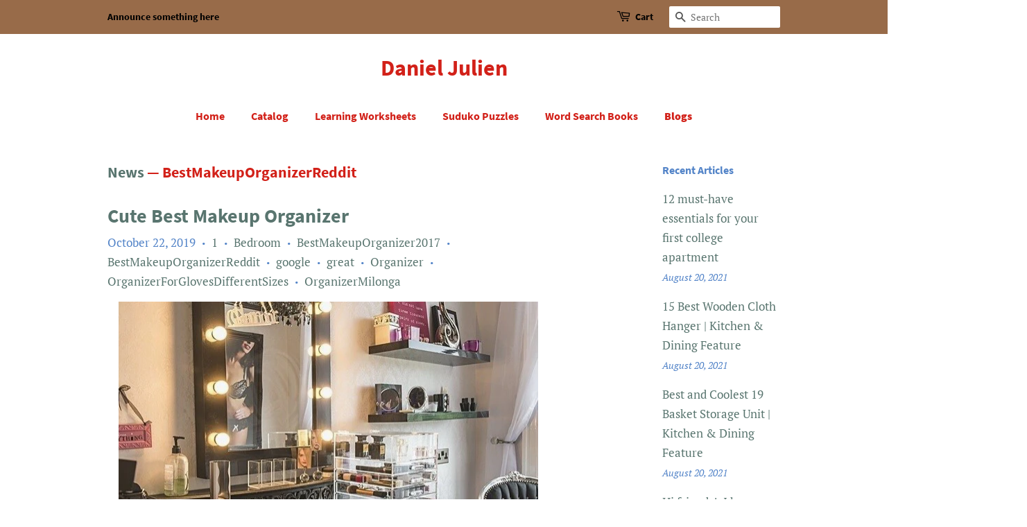

--- FILE ---
content_type: text/html; charset=utf-8
request_url: https://danieljulien.com/blogs/news/tagged/bestmakeuporganizerreddit
body_size: 29040
content:
<!doctype html>
<html class="no-js">
<head>

  <!-- Basic page needs ================================================== -->
  <meta charset="utf-8">
  <meta http-equiv="X-UA-Compatible" content="IE=edge,chrome=1">

  

  <!-- Title and description ================================================== -->
  <title>
  News &ndash; Tagged &quot;BestMakeupOrganizerReddit&quot; &ndash; Daniel Julien
  </title>

  

  <!-- Social meta ================================================== -->
  <!-- /snippets/social-meta-tags.liquid -->




<meta property="og:site_name" content="Daniel Julien">
<meta property="og:url" content="https://danieljulien.com/blogs/news/tagged/bestmakeuporganizerreddit">
<meta property="og:title" content="News">
<meta property="og:type" content="website">
<meta property="og:description" content="Daniel Julien">





<meta name="twitter:card" content="summary_large_image">
<meta name="twitter:title" content="News">
<meta name="twitter:description" content="Daniel Julien">


  <!-- Helpers ================================================== -->
  <link rel="canonical" href="https://danieljulien.com/blogs/news/tagged/bestmakeuporganizerreddit">
  <meta name="viewport" content="width=device-width,initial-scale=1">
  <meta name="theme-color" content="#59756f">

  <!-- CSS ================================================== -->
  <link href="//danieljulien.com/cdn/shop/t/2/assets/timber.scss.css?v=122501780484538008301656106927" rel="stylesheet" type="text/css" media="all" />
  <link href="//danieljulien.com/cdn/shop/t/2/assets/theme.scss.css?v=104236889629586528081656106926" rel="stylesheet" type="text/css" media="all" />

  <script>
    window.theme = window.theme || {};

    var theme = {
      strings: {
        addToCart: "Add to Cart",
        soldOut: "Sold Out",
        unavailable: "Unavailable",
        zoomClose: "Close (Esc)",
        zoomPrev: "Previous (Left arrow key)",
        zoomNext: "Next (Right arrow key)",
        addressError: "Error looking up that address",
        addressNoResults: "No results for that address",
        addressQueryLimit: "You have exceeded the Google API usage limit. Consider upgrading to a \u003ca href=\"https:\/\/developers.google.com\/maps\/premium\/usage-limits\"\u003ePremium Plan\u003c\/a\u003e.",
        authError: "There was a problem authenticating your Google Maps API Key."
      },
      settings: {
        // Adding some settings to allow the editor to update correctly when they are changed
        enableWideLayout: false,
        typeAccentTransform: false,
        typeAccentSpacing: false,
        baseFontSize: '17px',
        headerBaseFontSize: '32px',
        accentFontSize: '16px'
      },
      variables: {
        mediaQueryMedium: 'screen and (max-width: 768px)',
        bpSmall: false
      },
      moneyFormat: "${{amount}}"
    }

    document.documentElement.className = document.documentElement.className.replace('no-js', 'supports-js');
  </script>

  <!-- Header hook for plugins ================================================== -->
  <script>window.performance && window.performance.mark && window.performance.mark('shopify.content_for_header.start');</script><meta id="shopify-digital-wallet" name="shopify-digital-wallet" content="/7089815623/digital_wallets/dialog">
<link rel="alternate" type="application/atom+xml" title="Feed" href="/blogs/news/tagged/bestmakeuporganizerreddit.atom" />
<script async="async" src="/checkouts/internal/preloads.js?locale=en-US"></script>
<script id="shopify-features" type="application/json">{"accessToken":"ee9c50e5feb491e516ab67d53c6554ea","betas":["rich-media-storefront-analytics"],"domain":"danieljulien.com","predictiveSearch":true,"shopId":7089815623,"locale":"en"}</script>
<script>var Shopify = Shopify || {};
Shopify.shop = "daniel-julien.myshopify.com";
Shopify.locale = "en";
Shopify.currency = {"active":"USD","rate":"1.0"};
Shopify.country = "US";
Shopify.theme = {"name":"Minimal","id":82608980039,"schema_name":"Minimal","schema_version":"11.7.18","theme_store_id":380,"role":"main"};
Shopify.theme.handle = "null";
Shopify.theme.style = {"id":null,"handle":null};
Shopify.cdnHost = "danieljulien.com/cdn";
Shopify.routes = Shopify.routes || {};
Shopify.routes.root = "/";</script>
<script type="module">!function(o){(o.Shopify=o.Shopify||{}).modules=!0}(window);</script>
<script>!function(o){function n(){var o=[];function n(){o.push(Array.prototype.slice.apply(arguments))}return n.q=o,n}var t=o.Shopify=o.Shopify||{};t.loadFeatures=n(),t.autoloadFeatures=n()}(window);</script>
<script id="shop-js-analytics" type="application/json">{"pageType":"blog"}</script>
<script defer="defer" async type="module" src="//danieljulien.com/cdn/shopifycloud/shop-js/modules/v2/client.init-shop-cart-sync_WVOgQShq.en.esm.js"></script>
<script defer="defer" async type="module" src="//danieljulien.com/cdn/shopifycloud/shop-js/modules/v2/chunk.common_C_13GLB1.esm.js"></script>
<script defer="defer" async type="module" src="//danieljulien.com/cdn/shopifycloud/shop-js/modules/v2/chunk.modal_CLfMGd0m.esm.js"></script>
<script type="module">
  await import("//danieljulien.com/cdn/shopifycloud/shop-js/modules/v2/client.init-shop-cart-sync_WVOgQShq.en.esm.js");
await import("//danieljulien.com/cdn/shopifycloud/shop-js/modules/v2/chunk.common_C_13GLB1.esm.js");
await import("//danieljulien.com/cdn/shopifycloud/shop-js/modules/v2/chunk.modal_CLfMGd0m.esm.js");

  window.Shopify.SignInWithShop?.initShopCartSync?.({"fedCMEnabled":true,"windoidEnabled":true});

</script>
<script id="__st">var __st={"a":7089815623,"offset":-18000,"reqid":"2fc712a1-06a1-4e4c-9d23-d5add9e69437-1769678525","pageurl":"danieljulien.com\/blogs\/news\/tagged\/bestmakeuporganizerreddit","s":"blogs-25291292743","u":"568e64d442ea","p":"blog","rtyp":"blog","rid":25291292743};</script>
<script>window.ShopifyPaypalV4VisibilityTracking = true;</script>
<script id="captcha-bootstrap">!function(){'use strict';const t='contact',e='account',n='new_comment',o=[[t,t],['blogs',n],['comments',n],[t,'customer']],c=[[e,'customer_login'],[e,'guest_login'],[e,'recover_customer_password'],[e,'create_customer']],r=t=>t.map((([t,e])=>`form[action*='/${t}']:not([data-nocaptcha='true']) input[name='form_type'][value='${e}']`)).join(','),a=t=>()=>t?[...document.querySelectorAll(t)].map((t=>t.form)):[];function s(){const t=[...o],e=r(t);return a(e)}const i='password',u='form_key',d=['recaptcha-v3-token','g-recaptcha-response','h-captcha-response',i],f=()=>{try{return window.sessionStorage}catch{return}},m='__shopify_v',_=t=>t.elements[u];function p(t,e,n=!1){try{const o=window.sessionStorage,c=JSON.parse(o.getItem(e)),{data:r}=function(t){const{data:e,action:n}=t;return t[m]||n?{data:e,action:n}:{data:t,action:n}}(c);for(const[e,n]of Object.entries(r))t.elements[e]&&(t.elements[e].value=n);n&&o.removeItem(e)}catch(o){console.error('form repopulation failed',{error:o})}}const l='form_type',E='cptcha';function T(t){t.dataset[E]=!0}const w=window,h=w.document,L='Shopify',v='ce_forms',y='captcha';let A=!1;((t,e)=>{const n=(g='f06e6c50-85a8-45c8-87d0-21a2b65856fe',I='https://cdn.shopify.com/shopifycloud/storefront-forms-hcaptcha/ce_storefront_forms_captcha_hcaptcha.v1.5.2.iife.js',D={infoText:'Protected by hCaptcha',privacyText:'Privacy',termsText:'Terms'},(t,e,n)=>{const o=w[L][v],c=o.bindForm;if(c)return c(t,g,e,D).then(n);var r;o.q.push([[t,g,e,D],n]),r=I,A||(h.body.append(Object.assign(h.createElement('script'),{id:'captcha-provider',async:!0,src:r})),A=!0)});var g,I,D;w[L]=w[L]||{},w[L][v]=w[L][v]||{},w[L][v].q=[],w[L][y]=w[L][y]||{},w[L][y].protect=function(t,e){n(t,void 0,e),T(t)},Object.freeze(w[L][y]),function(t,e,n,w,h,L){const[v,y,A,g]=function(t,e,n){const i=e?o:[],u=t?c:[],d=[...i,...u],f=r(d),m=r(i),_=r(d.filter((([t,e])=>n.includes(e))));return[a(f),a(m),a(_),s()]}(w,h,L),I=t=>{const e=t.target;return e instanceof HTMLFormElement?e:e&&e.form},D=t=>v().includes(t);t.addEventListener('submit',(t=>{const e=I(t);if(!e)return;const n=D(e)&&!e.dataset.hcaptchaBound&&!e.dataset.recaptchaBound,o=_(e),c=g().includes(e)&&(!o||!o.value);(n||c)&&t.preventDefault(),c&&!n&&(function(t){try{if(!f())return;!function(t){const e=f();if(!e)return;const n=_(t);if(!n)return;const o=n.value;o&&e.removeItem(o)}(t);const e=Array.from(Array(32),(()=>Math.random().toString(36)[2])).join('');!function(t,e){_(t)||t.append(Object.assign(document.createElement('input'),{type:'hidden',name:u})),t.elements[u].value=e}(t,e),function(t,e){const n=f();if(!n)return;const o=[...t.querySelectorAll(`input[type='${i}']`)].map((({name:t})=>t)),c=[...d,...o],r={};for(const[a,s]of new FormData(t).entries())c.includes(a)||(r[a]=s);n.setItem(e,JSON.stringify({[m]:1,action:t.action,data:r}))}(t,e)}catch(e){console.error('failed to persist form',e)}}(e),e.submit())}));const S=(t,e)=>{t&&!t.dataset[E]&&(n(t,e.some((e=>e===t))),T(t))};for(const o of['focusin','change'])t.addEventListener(o,(t=>{const e=I(t);D(e)&&S(e,y())}));const B=e.get('form_key'),M=e.get(l),P=B&&M;t.addEventListener('DOMContentLoaded',(()=>{const t=y();if(P)for(const e of t)e.elements[l].value===M&&p(e,B);[...new Set([...A(),...v().filter((t=>'true'===t.dataset.shopifyCaptcha))])].forEach((e=>S(e,t)))}))}(h,new URLSearchParams(w.location.search),n,t,e,['guest_login'])})(!0,!0)}();</script>
<script integrity="sha256-4kQ18oKyAcykRKYeNunJcIwy7WH5gtpwJnB7kiuLZ1E=" data-source-attribution="shopify.loadfeatures" defer="defer" src="//danieljulien.com/cdn/shopifycloud/storefront/assets/storefront/load_feature-a0a9edcb.js" crossorigin="anonymous"></script>
<script data-source-attribution="shopify.dynamic_checkout.dynamic.init">var Shopify=Shopify||{};Shopify.PaymentButton=Shopify.PaymentButton||{isStorefrontPortableWallets:!0,init:function(){window.Shopify.PaymentButton.init=function(){};var t=document.createElement("script");t.src="https://danieljulien.com/cdn/shopifycloud/portable-wallets/latest/portable-wallets.en.js",t.type="module",document.head.appendChild(t)}};
</script>
<script data-source-attribution="shopify.dynamic_checkout.buyer_consent">
  function portableWalletsHideBuyerConsent(e){var t=document.getElementById("shopify-buyer-consent"),n=document.getElementById("shopify-subscription-policy-button");t&&n&&(t.classList.add("hidden"),t.setAttribute("aria-hidden","true"),n.removeEventListener("click",e))}function portableWalletsShowBuyerConsent(e){var t=document.getElementById("shopify-buyer-consent"),n=document.getElementById("shopify-subscription-policy-button");t&&n&&(t.classList.remove("hidden"),t.removeAttribute("aria-hidden"),n.addEventListener("click",e))}window.Shopify?.PaymentButton&&(window.Shopify.PaymentButton.hideBuyerConsent=portableWalletsHideBuyerConsent,window.Shopify.PaymentButton.showBuyerConsent=portableWalletsShowBuyerConsent);
</script>
<script data-source-attribution="shopify.dynamic_checkout.cart.bootstrap">document.addEventListener("DOMContentLoaded",(function(){function t(){return document.querySelector("shopify-accelerated-checkout-cart, shopify-accelerated-checkout")}if(t())Shopify.PaymentButton.init();else{new MutationObserver((function(e,n){t()&&(Shopify.PaymentButton.init(),n.disconnect())})).observe(document.body,{childList:!0,subtree:!0})}}));
</script>

<script>window.performance && window.performance.mark && window.performance.mark('shopify.content_for_header.end');</script>

  <script src="//danieljulien.com/cdn/shop/t/2/assets/jquery-2.2.3.min.js?v=58211863146907186831591462826" type="text/javascript"></script>

  <script src="//danieljulien.com/cdn/shop/t/2/assets/lazysizes.min.js?v=155223123402716617051591462827" async="async"></script>

  
  
  <meta name="p:domain_verify" content="0a45dfcae290f2043fd62f5e65a28d77"/>

<link href="https://monorail-edge.shopifysvc.com" rel="dns-prefetch">
<script>(function(){if ("sendBeacon" in navigator && "performance" in window) {try {var session_token_from_headers = performance.getEntriesByType('navigation')[0].serverTiming.find(x => x.name == '_s').description;} catch {var session_token_from_headers = undefined;}var session_cookie_matches = document.cookie.match(/_shopify_s=([^;]*)/);var session_token_from_cookie = session_cookie_matches && session_cookie_matches.length === 2 ? session_cookie_matches[1] : "";var session_token = session_token_from_headers || session_token_from_cookie || "";function handle_abandonment_event(e) {var entries = performance.getEntries().filter(function(entry) {return /monorail-edge.shopifysvc.com/.test(entry.name);});if (!window.abandonment_tracked && entries.length === 0) {window.abandonment_tracked = true;var currentMs = Date.now();var navigation_start = performance.timing.navigationStart;var payload = {shop_id: 7089815623,url: window.location.href,navigation_start,duration: currentMs - navigation_start,session_token,page_type: "blog"};window.navigator.sendBeacon("https://monorail-edge.shopifysvc.com/v1/produce", JSON.stringify({schema_id: "online_store_buyer_site_abandonment/1.1",payload: payload,metadata: {event_created_at_ms: currentMs,event_sent_at_ms: currentMs}}));}}window.addEventListener('pagehide', handle_abandonment_event);}}());</script>
<script id="web-pixels-manager-setup">(function e(e,d,r,n,o){if(void 0===o&&(o={}),!Boolean(null===(a=null===(i=window.Shopify)||void 0===i?void 0:i.analytics)||void 0===a?void 0:a.replayQueue)){var i,a;window.Shopify=window.Shopify||{};var t=window.Shopify;t.analytics=t.analytics||{};var s=t.analytics;s.replayQueue=[],s.publish=function(e,d,r){return s.replayQueue.push([e,d,r]),!0};try{self.performance.mark("wpm:start")}catch(e){}var l=function(){var e={modern:/Edge?\/(1{2}[4-9]|1[2-9]\d|[2-9]\d{2}|\d{4,})\.\d+(\.\d+|)|Firefox\/(1{2}[4-9]|1[2-9]\d|[2-9]\d{2}|\d{4,})\.\d+(\.\d+|)|Chrom(ium|e)\/(9{2}|\d{3,})\.\d+(\.\d+|)|(Maci|X1{2}).+ Version\/(15\.\d+|(1[6-9]|[2-9]\d|\d{3,})\.\d+)([,.]\d+|)( \(\w+\)|)( Mobile\/\w+|) Safari\/|Chrome.+OPR\/(9{2}|\d{3,})\.\d+\.\d+|(CPU[ +]OS|iPhone[ +]OS|CPU[ +]iPhone|CPU IPhone OS|CPU iPad OS)[ +]+(15[._]\d+|(1[6-9]|[2-9]\d|\d{3,})[._]\d+)([._]\d+|)|Android:?[ /-](13[3-9]|1[4-9]\d|[2-9]\d{2}|\d{4,})(\.\d+|)(\.\d+|)|Android.+Firefox\/(13[5-9]|1[4-9]\d|[2-9]\d{2}|\d{4,})\.\d+(\.\d+|)|Android.+Chrom(ium|e)\/(13[3-9]|1[4-9]\d|[2-9]\d{2}|\d{4,})\.\d+(\.\d+|)|SamsungBrowser\/([2-9]\d|\d{3,})\.\d+/,legacy:/Edge?\/(1[6-9]|[2-9]\d|\d{3,})\.\d+(\.\d+|)|Firefox\/(5[4-9]|[6-9]\d|\d{3,})\.\d+(\.\d+|)|Chrom(ium|e)\/(5[1-9]|[6-9]\d|\d{3,})\.\d+(\.\d+|)([\d.]+$|.*Safari\/(?![\d.]+ Edge\/[\d.]+$))|(Maci|X1{2}).+ Version\/(10\.\d+|(1[1-9]|[2-9]\d|\d{3,})\.\d+)([,.]\d+|)( \(\w+\)|)( Mobile\/\w+|) Safari\/|Chrome.+OPR\/(3[89]|[4-9]\d|\d{3,})\.\d+\.\d+|(CPU[ +]OS|iPhone[ +]OS|CPU[ +]iPhone|CPU IPhone OS|CPU iPad OS)[ +]+(10[._]\d+|(1[1-9]|[2-9]\d|\d{3,})[._]\d+)([._]\d+|)|Android:?[ /-](13[3-9]|1[4-9]\d|[2-9]\d{2}|\d{4,})(\.\d+|)(\.\d+|)|Mobile Safari.+OPR\/([89]\d|\d{3,})\.\d+\.\d+|Android.+Firefox\/(13[5-9]|1[4-9]\d|[2-9]\d{2}|\d{4,})\.\d+(\.\d+|)|Android.+Chrom(ium|e)\/(13[3-9]|1[4-9]\d|[2-9]\d{2}|\d{4,})\.\d+(\.\d+|)|Android.+(UC? ?Browser|UCWEB|U3)[ /]?(15\.([5-9]|\d{2,})|(1[6-9]|[2-9]\d|\d{3,})\.\d+)\.\d+|SamsungBrowser\/(5\.\d+|([6-9]|\d{2,})\.\d+)|Android.+MQ{2}Browser\/(14(\.(9|\d{2,})|)|(1[5-9]|[2-9]\d|\d{3,})(\.\d+|))(\.\d+|)|K[Aa][Ii]OS\/(3\.\d+|([4-9]|\d{2,})\.\d+)(\.\d+|)/},d=e.modern,r=e.legacy,n=navigator.userAgent;return n.match(d)?"modern":n.match(r)?"legacy":"unknown"}(),u="modern"===l?"modern":"legacy",c=(null!=n?n:{modern:"",legacy:""})[u],f=function(e){return[e.baseUrl,"/wpm","/b",e.hashVersion,"modern"===e.buildTarget?"m":"l",".js"].join("")}({baseUrl:d,hashVersion:r,buildTarget:u}),m=function(e){var d=e.version,r=e.bundleTarget,n=e.surface,o=e.pageUrl,i=e.monorailEndpoint;return{emit:function(e){var a=e.status,t=e.errorMsg,s=(new Date).getTime(),l=JSON.stringify({metadata:{event_sent_at_ms:s},events:[{schema_id:"web_pixels_manager_load/3.1",payload:{version:d,bundle_target:r,page_url:o,status:a,surface:n,error_msg:t},metadata:{event_created_at_ms:s}}]});if(!i)return console&&console.warn&&console.warn("[Web Pixels Manager] No Monorail endpoint provided, skipping logging."),!1;try{return self.navigator.sendBeacon.bind(self.navigator)(i,l)}catch(e){}var u=new XMLHttpRequest;try{return u.open("POST",i,!0),u.setRequestHeader("Content-Type","text/plain"),u.send(l),!0}catch(e){return console&&console.warn&&console.warn("[Web Pixels Manager] Got an unhandled error while logging to Monorail."),!1}}}}({version:r,bundleTarget:l,surface:e.surface,pageUrl:self.location.href,monorailEndpoint:e.monorailEndpoint});try{o.browserTarget=l,function(e){var d=e.src,r=e.async,n=void 0===r||r,o=e.onload,i=e.onerror,a=e.sri,t=e.scriptDataAttributes,s=void 0===t?{}:t,l=document.createElement("script"),u=document.querySelector("head"),c=document.querySelector("body");if(l.async=n,l.src=d,a&&(l.integrity=a,l.crossOrigin="anonymous"),s)for(var f in s)if(Object.prototype.hasOwnProperty.call(s,f))try{l.dataset[f]=s[f]}catch(e){}if(o&&l.addEventListener("load",o),i&&l.addEventListener("error",i),u)u.appendChild(l);else{if(!c)throw new Error("Did not find a head or body element to append the script");c.appendChild(l)}}({src:f,async:!0,onload:function(){if(!function(){var e,d;return Boolean(null===(d=null===(e=window.Shopify)||void 0===e?void 0:e.analytics)||void 0===d?void 0:d.initialized)}()){var d=window.webPixelsManager.init(e)||void 0;if(d){var r=window.Shopify.analytics;r.replayQueue.forEach((function(e){var r=e[0],n=e[1],o=e[2];d.publishCustomEvent(r,n,o)})),r.replayQueue=[],r.publish=d.publishCustomEvent,r.visitor=d.visitor,r.initialized=!0}}},onerror:function(){return m.emit({status:"failed",errorMsg:"".concat(f," has failed to load")})},sri:function(e){var d=/^sha384-[A-Za-z0-9+/=]+$/;return"string"==typeof e&&d.test(e)}(c)?c:"",scriptDataAttributes:o}),m.emit({status:"loading"})}catch(e){m.emit({status:"failed",errorMsg:(null==e?void 0:e.message)||"Unknown error"})}}})({shopId: 7089815623,storefrontBaseUrl: "https://danieljulien.com",extensionsBaseUrl: "https://extensions.shopifycdn.com/cdn/shopifycloud/web-pixels-manager",monorailEndpoint: "https://monorail-edge.shopifysvc.com/unstable/produce_batch",surface: "storefront-renderer",enabledBetaFlags: ["2dca8a86"],webPixelsConfigList: [{"id":"shopify-app-pixel","configuration":"{}","eventPayloadVersion":"v1","runtimeContext":"STRICT","scriptVersion":"0450","apiClientId":"shopify-pixel","type":"APP","privacyPurposes":["ANALYTICS","MARKETING"]},{"id":"shopify-custom-pixel","eventPayloadVersion":"v1","runtimeContext":"LAX","scriptVersion":"0450","apiClientId":"shopify-pixel","type":"CUSTOM","privacyPurposes":["ANALYTICS","MARKETING"]}],isMerchantRequest: false,initData: {"shop":{"name":"Daniel Julien","paymentSettings":{"currencyCode":"USD"},"myshopifyDomain":"daniel-julien.myshopify.com","countryCode":"US","storefrontUrl":"https:\/\/danieljulien.com"},"customer":null,"cart":null,"checkout":null,"productVariants":[],"purchasingCompany":null},},"https://danieljulien.com/cdn","1d2a099fw23dfb22ep557258f5m7a2edbae",{"modern":"","legacy":""},{"shopId":"7089815623","storefrontBaseUrl":"https:\/\/danieljulien.com","extensionBaseUrl":"https:\/\/extensions.shopifycdn.com\/cdn\/shopifycloud\/web-pixels-manager","surface":"storefront-renderer","enabledBetaFlags":"[\"2dca8a86\"]","isMerchantRequest":"false","hashVersion":"1d2a099fw23dfb22ep557258f5m7a2edbae","publish":"custom","events":"[[\"page_viewed\",{}]]"});</script><script>
  window.ShopifyAnalytics = window.ShopifyAnalytics || {};
  window.ShopifyAnalytics.meta = window.ShopifyAnalytics.meta || {};
  window.ShopifyAnalytics.meta.currency = 'USD';
  var meta = {"page":{"pageType":"blog","resourceType":"blog","resourceId":25291292743,"requestId":"2fc712a1-06a1-4e4c-9d23-d5add9e69437-1769678525"}};
  for (var attr in meta) {
    window.ShopifyAnalytics.meta[attr] = meta[attr];
  }
</script>
<script class="analytics">
  (function () {
    var customDocumentWrite = function(content) {
      var jquery = null;

      if (window.jQuery) {
        jquery = window.jQuery;
      } else if (window.Checkout && window.Checkout.$) {
        jquery = window.Checkout.$;
      }

      if (jquery) {
        jquery('body').append(content);
      }
    };

    var hasLoggedConversion = function(token) {
      if (token) {
        return document.cookie.indexOf('loggedConversion=' + token) !== -1;
      }
      return false;
    }

    var setCookieIfConversion = function(token) {
      if (token) {
        var twoMonthsFromNow = new Date(Date.now());
        twoMonthsFromNow.setMonth(twoMonthsFromNow.getMonth() + 2);

        document.cookie = 'loggedConversion=' + token + '; expires=' + twoMonthsFromNow;
      }
    }

    var trekkie = window.ShopifyAnalytics.lib = window.trekkie = window.trekkie || [];
    if (trekkie.integrations) {
      return;
    }
    trekkie.methods = [
      'identify',
      'page',
      'ready',
      'track',
      'trackForm',
      'trackLink'
    ];
    trekkie.factory = function(method) {
      return function() {
        var args = Array.prototype.slice.call(arguments);
        args.unshift(method);
        trekkie.push(args);
        return trekkie;
      };
    };
    for (var i = 0; i < trekkie.methods.length; i++) {
      var key = trekkie.methods[i];
      trekkie[key] = trekkie.factory(key);
    }
    trekkie.load = function(config) {
      trekkie.config = config || {};
      trekkie.config.initialDocumentCookie = document.cookie;
      var first = document.getElementsByTagName('script')[0];
      var script = document.createElement('script');
      script.type = 'text/javascript';
      script.onerror = function(e) {
        var scriptFallback = document.createElement('script');
        scriptFallback.type = 'text/javascript';
        scriptFallback.onerror = function(error) {
                var Monorail = {
      produce: function produce(monorailDomain, schemaId, payload) {
        var currentMs = new Date().getTime();
        var event = {
          schema_id: schemaId,
          payload: payload,
          metadata: {
            event_created_at_ms: currentMs,
            event_sent_at_ms: currentMs
          }
        };
        return Monorail.sendRequest("https://" + monorailDomain + "/v1/produce", JSON.stringify(event));
      },
      sendRequest: function sendRequest(endpointUrl, payload) {
        // Try the sendBeacon API
        if (window && window.navigator && typeof window.navigator.sendBeacon === 'function' && typeof window.Blob === 'function' && !Monorail.isIos12()) {
          var blobData = new window.Blob([payload], {
            type: 'text/plain'
          });

          if (window.navigator.sendBeacon(endpointUrl, blobData)) {
            return true;
          } // sendBeacon was not successful

        } // XHR beacon

        var xhr = new XMLHttpRequest();

        try {
          xhr.open('POST', endpointUrl);
          xhr.setRequestHeader('Content-Type', 'text/plain');
          xhr.send(payload);
        } catch (e) {
          console.log(e);
        }

        return false;
      },
      isIos12: function isIos12() {
        return window.navigator.userAgent.lastIndexOf('iPhone; CPU iPhone OS 12_') !== -1 || window.navigator.userAgent.lastIndexOf('iPad; CPU OS 12_') !== -1;
      }
    };
    Monorail.produce('monorail-edge.shopifysvc.com',
      'trekkie_storefront_load_errors/1.1',
      {shop_id: 7089815623,
      theme_id: 82608980039,
      app_name: "storefront",
      context_url: window.location.href,
      source_url: "//danieljulien.com/cdn/s/trekkie.storefront.a804e9514e4efded663580eddd6991fcc12b5451.min.js"});

        };
        scriptFallback.async = true;
        scriptFallback.src = '//danieljulien.com/cdn/s/trekkie.storefront.a804e9514e4efded663580eddd6991fcc12b5451.min.js';
        first.parentNode.insertBefore(scriptFallback, first);
      };
      script.async = true;
      script.src = '//danieljulien.com/cdn/s/trekkie.storefront.a804e9514e4efded663580eddd6991fcc12b5451.min.js';
      first.parentNode.insertBefore(script, first);
    };
    trekkie.load(
      {"Trekkie":{"appName":"storefront","development":false,"defaultAttributes":{"shopId":7089815623,"isMerchantRequest":null,"themeId":82608980039,"themeCityHash":"16964890466726378021","contentLanguage":"en","currency":"USD","eventMetadataId":"68c1dbd5-42ee-416c-9466-83a66000e78a"},"isServerSideCookieWritingEnabled":true,"monorailRegion":"shop_domain","enabledBetaFlags":["65f19447","b5387b81"]},"Session Attribution":{},"S2S":{"facebookCapiEnabled":false,"source":"trekkie-storefront-renderer","apiClientId":580111}}
    );

    var loaded = false;
    trekkie.ready(function() {
      if (loaded) return;
      loaded = true;

      window.ShopifyAnalytics.lib = window.trekkie;

      var originalDocumentWrite = document.write;
      document.write = customDocumentWrite;
      try { window.ShopifyAnalytics.merchantGoogleAnalytics.call(this); } catch(error) {};
      document.write = originalDocumentWrite;

      window.ShopifyAnalytics.lib.page(null,{"pageType":"blog","resourceType":"blog","resourceId":25291292743,"requestId":"2fc712a1-06a1-4e4c-9d23-d5add9e69437-1769678525","shopifyEmitted":true});

      var match = window.location.pathname.match(/checkouts\/(.+)\/(thank_you|post_purchase)/)
      var token = match? match[1]: undefined;
      if (!hasLoggedConversion(token)) {
        setCookieIfConversion(token);
        
      }
    });


        var eventsListenerScript = document.createElement('script');
        eventsListenerScript.async = true;
        eventsListenerScript.src = "//danieljulien.com/cdn/shopifycloud/storefront/assets/shop_events_listener-3da45d37.js";
        document.getElementsByTagName('head')[0].appendChild(eventsListenerScript);

})();</script>
<script
  defer
  src="https://danieljulien.com/cdn/shopifycloud/perf-kit/shopify-perf-kit-3.1.0.min.js"
  data-application="storefront-renderer"
  data-shop-id="7089815623"
  data-render-region="gcp-us-central1"
  data-page-type="blog"
  data-theme-instance-id="82608980039"
  data-theme-name="Minimal"
  data-theme-version="11.7.18"
  data-monorail-region="shop_domain"
  data-resource-timing-sampling-rate="10"
  data-shs="true"
  data-shs-beacon="true"
  data-shs-export-with-fetch="true"
  data-shs-logs-sample-rate="1"
  data-shs-beacon-endpoint="https://danieljulien.com/api/collect"
></script>
</head>

<body id="news" class="template-blog">

  <div id="shopify-section-header" class="shopify-section"><style>
  .logo__image-wrapper {
    max-width: 60px;
  }
  /*================= If logo is above navigation ================== */
  
    .site-nav {
      
      margin-top: 30px;
    }

    
      .logo__image-wrapper {
        margin: 0 auto;
      }
    
  

  /*============ If logo is on the same line as navigation ============ */
  


  
</style>

<div data-section-id="header" data-section-type="header-section">
  <div class="header-bar">
    <div class="wrapper medium-down--hide">
      <div class="post-large--display-table">

        
          <div class="header-bar__left post-large--display-table-cell">

            

            

            
              <div class="header-bar__module header-bar__message">
                
                  Announce something here
                
              </div>
            

          </div>
        

        <div class="header-bar__right post-large--display-table-cell">

          

          <div class="header-bar__module">
            <span class="header-bar__sep" aria-hidden="true"></span>
            <a href="/cart" class="cart-page-link">
              <span class="icon icon-cart header-bar__cart-icon" aria-hidden="true"></span>
            </a>
          </div>

          <div class="header-bar__module">
            <a href="/cart" class="cart-page-link">
              Cart
              <span class="cart-count header-bar__cart-count hidden-count">0</span>
            </a>
          </div>

          
            
              <div class="header-bar__module header-bar__search">
                


  <form action="/search" method="get" class="header-bar__search-form clearfix" role="search">
    
    <button type="submit" class="btn btn--search icon-fallback-text header-bar__search-submit">
      <span class="icon icon-search" aria-hidden="true"></span>
      <span class="fallback-text">Search</span>
    </button>
    <input type="search" name="q" value="" aria-label="Search" class="header-bar__search-input" placeholder="Search">
  </form>


              </div>
            
          

        </div>
      </div>
    </div>

    <div class="wrapper post-large--hide announcement-bar--mobile">
      
        
          <span>Announce something here</span>
        
      
    </div>

    <div class="wrapper post-large--hide">
      
        <button type="button" class="mobile-nav-trigger" id="MobileNavTrigger" aria-controls="MobileNav" aria-expanded="false">
          <span class="icon icon-hamburger" aria-hidden="true"></span>
          Menu
        </button>
      
      <a href="/cart" class="cart-page-link mobile-cart-page-link">
        <span class="icon icon-cart header-bar__cart-icon" aria-hidden="true"></span>
        Cart <span class="cart-count hidden-count">0</span>
      </a>
    </div>
    <nav role="navigation">
  <ul id="MobileNav" class="mobile-nav post-large--hide">
    
      
        <li class="mobile-nav__link">
          <a
            href="/"
            class="mobile-nav"
            >
            Home
          </a>
        </li>
      
    
      
        <li class="mobile-nav__link">
          <a
            href="/collections/all"
            class="mobile-nav"
            >
            Catalog
          </a>
        </li>
      
    
      
        <li class="mobile-nav__link">
          <a
            href="/collections/learning-worksheets"
            class="mobile-nav"
            >
            Learning Worksheets
          </a>
        </li>
      
    
      
        <li class="mobile-nav__link">
          <a
            href="/collections/suduko-puzzles"
            class="mobile-nav"
            >
            Suduko Puzzles
          </a>
        </li>
      
    
      
        <li class="mobile-nav__link">
          <a
            href="/collections/word-search-books"
            class="mobile-nav"
            >
            Word Search Books
          </a>
        </li>
      
    
      
        <li class="mobile-nav__link">
          <a
            href="/blogs/news"
            class="mobile-nav"
            aria-current="page">
            Blogs
          </a>
        </li>
      
    

    

    <li class="mobile-nav__link">
      
        <div class="header-bar__module header-bar__search">
          


  <form action="/search" method="get" class="header-bar__search-form clearfix" role="search">
    
    <button type="submit" class="btn btn--search icon-fallback-text header-bar__search-submit">
      <span class="icon icon-search" aria-hidden="true"></span>
      <span class="fallback-text">Search</span>
    </button>
    <input type="search" name="q" value="" aria-label="Search" class="header-bar__search-input" placeholder="Search">
  </form>


        </div>
      
    </li>
  </ul>
</nav>

  </div>

  <header class="site-header" role="banner">
    <div class="wrapper">

      
        <div class="grid--full">
          <div class="grid__item">
            
              <div class="h1 site-header__logo" itemscope itemtype="http://schema.org/Organization">
            
              
                <a href="/" itemprop="url">Daniel Julien</a>
              
            
              </div>
            
          </div>
        </div>
        <div class="grid--full medium-down--hide">
          <div class="grid__item">
            
<nav>
  <ul class="site-nav" id="AccessibleNav">
    
      
        <li>
          <a
            href="/"
            class="site-nav__link"
            data-meganav-type="child"
            >
              Home
          </a>
        </li>
      
    
      
        <li>
          <a
            href="/collections/all"
            class="site-nav__link"
            data-meganav-type="child"
            >
              Catalog
          </a>
        </li>
      
    
      
        <li>
          <a
            href="/collections/learning-worksheets"
            class="site-nav__link"
            data-meganav-type="child"
            >
              Learning Worksheets
          </a>
        </li>
      
    
      
        <li>
          <a
            href="/collections/suduko-puzzles"
            class="site-nav__link"
            data-meganav-type="child"
            >
              Suduko Puzzles
          </a>
        </li>
      
    
      
        <li>
          <a
            href="/collections/word-search-books"
            class="site-nav__link"
            data-meganav-type="child"
            >
              Word Search Books
          </a>
        </li>
      
    
      
        <li class="site-nav--active">
          <a
            href="/blogs/news"
            class="site-nav__link"
            data-meganav-type="child"
            aria-current="page">
              Blogs
          </a>
        </li>
      
    
  </ul>
</nav>

          </div>
        </div>
      

    </div>
  </header>
</div>



</div>

  <main class="wrapper main-content" role="main">
    <div class="grid">
        <div class="grid__item">
          

<div id="shopify-section-blog-template" class="shopify-section">

<div class="grid">

  <div class="grid__item post-large--four-fifths">

    <div class="grid">
      <div class="grid__item post-large--ten-twelfths">

        
        <header class="section-header">
          <h1 class="section-header__title h3">
            
              <a href="/blogs/news" title="">News</a> &mdash; BestMakeupOrganizerReddit
            
          </h1>
        </header>

        

          <h2><a href="/blogs/news/cute-best-makeup-organizer">Cute Best Makeup Organizer</a></h2>
          <p class="blog-date">
            <time datetime="2019-10-22T08:37:02Z">October 22, 2019</time>
            
            
              <span class="meta-sep">&#8226;</span>
              
                <a href="/blogs/news/tagged/1">1</a> <span class="meta-sep">&#8226;</span> 
              
                <a href="/blogs/news/tagged/bedroom">Bedroom</a> <span class="meta-sep">&#8226;</span> 
              
                <a href="/blogs/news/tagged/bestmakeuporganizer2017">BestMakeupOrganizer2017</a> <span class="meta-sep">&#8226;</span> 
              
                <a href="/blogs/news/tagged/bestmakeuporganizerreddit">BestMakeupOrganizerReddit</a> <span class="meta-sep">&#8226;</span> 
              
                <a href="/blogs/news/tagged/google">google</a> <span class="meta-sep">&#8226;</span> 
              
                <a href="/blogs/news/tagged/great">great</a> <span class="meta-sep">&#8226;</span> 
              
                <a href="/blogs/news/tagged/organizer">Organizer</a> <span class="meta-sep">&#8226;</span> 
              
                <a href="/blogs/news/tagged/organizerforglovesdifferentsizes">OrganizerForGlovesDifferentSizes</a> <span class="meta-sep">&#8226;</span> 
              
                <a href="/blogs/news/tagged/organizermilonga">OrganizerMilonga</a>
              
            
          </p>

          
          <div class="rte">
            
              
              
<style>
  

  #ArticleImage-blog-template--30549672007 {
    max-width: 605px;
    max-height: 403px;
  }
  #ArticleImageWrapper-blog-template--30549672007 {
    max-width: 605px;
  }
</style>

              <p>
                <div id="ArticleImageWrapper-blog-template--30549672007" class="article__image-wrapper supports-js">
                  <div style="padding-top:66.61157024793388%;">
                    <img id="ArticleImage-blog-template--30549672007"
                         class="article__image lazyload"
                         src="//danieljulien.com/cdn/shop/articles/4830_4083011062_300x300.jpg?v=1571747823"
                         data-src="//danieljulien.com/cdn/shop/articles/4830_4083011062_{width}x.jpg?v=1571747823"
                         data-widths="[90, 120, 150, 180, 360, 480, 600, 750, 940, 1080, 1296]"
                         data-aspectratio="1.501240694789082"
                         data-sizes="auto"
                         alt="Cute Best Makeup Organizer">
                  </div>
                </div>
              </p>

              <noscript>
                <p><a href="/blogs/news/cute-best-makeup-organizer" title=""><img src="//danieljulien.com/cdn/shop/articles/4830_4083011062_1024x1024.jpg?v=1571747823" alt="Cute Best Makeup Organizer" class="article__image" /></a></p>
              </noscript>
            
            
              <p>27 нояб. 2017 г. – We’ve rounded up the best makeup organizers to help you declutter your life and lift your beauty routine to the new heights. 1 Samtour Travel Makeup Case. 2 MelodySusie Makeup Organizer. 3 Songmics Professional Cosmetic Organizer. 4 Cq Acrylic Makeup Storage Cube. 5 Eloki Makeup Organizer. 6 Kryllic Clear Makeup . 23 нояб. 2018 г. – 8 Best Makeup Organizers and Storage Systems. 1/8. hblife Acrylic Jewelry and Cosmetic Storage Drawers Display Makeup Organizer Boxes Case with 11 Drawers. 2/8. PBTeen Ultimate Beauty Vanity. 3/8. Beautify Large 6 Tier Clear Acrylic Cosmetic Makeup Cube Organizer...</p>
            
          </div>

          <p><a href="/blogs/news/cute-best-makeup-organizer">Read more &rarr;</a></p>

          

        

        
      </div>
    </div>
  </div>

  <aside class="sidebar grid__item post-large--one-fifth">
    <h3 class="h4">Recent Articles</h3>

  <p>
    <a href="/blogs/news/12-must-have-essentials-for-your-first-college-apartment">12 must-have essentials for your first college apartment</a>
    <br>
    <time pubdate datetime="2021-08-20T19:26:02Z">
      <em class="text-light">August 20, 2021</em>
    </time>
  </p>

  <p>
    <a href="/blogs/news/15-best-wooden-cloth-hanger-kitchen-dining-feature">15 Best Wooden Cloth Hanger | Kitchen & Dining Feature</a>
    <br>
    <time pubdate datetime="2021-08-20T18:00:18Z">
      <em class="text-light">August 20, 2021</em>
    </time>
  </p>

  <p>
    <a href="/blogs/news/best-and-coolest-19-basket-storage-unit-kitchen-dining-feature">Best and Coolest 19 Basket Storage Unit | Kitchen & Dining Feature</a>
    <br>
    <time pubdate datetime="2021-08-20T14:31:07Z">
      <em class="text-light">August 20, 2021</em>
    </time>
  </p>

  <p>
    <a href="/blogs/news/[base64]">Hi friends!  I hope you’ve had an awesome week and are looking forward to the weekend.  It’s the last weekend before school starts!!  I really can’t believe how fast it’s gone!  We’ll be getting some pool time in and making sure we have everything...</a>
    <br>
    <time pubdate datetime="2021-08-20T12:32:03Z">
      <em class="text-light">August 20, 2021</em>
    </time>
  </p>

  <p>
    <a href="/blogs/news/you-may-have-heard-of-a-capsule-wardrobe-for-men-or-a-minimalist-wardrobe">You may have heard of a capsule wardrobe for men or a minimalist wardrobe</a>
    <br>
    <time pubdate datetime="2021-08-05T20:36:03Z">
      <em class="text-light">August 5, 2021</em>
    </time>
  </p>



  <h3 class="h4">Categories</h3>
  <ul>
    
      
      <li><a href="/blogs/news/tagged/001179881" title="Show articles tagged 001179881">001179881</a></li>
      
    
      
      <li><a href="/blogs/news/tagged/1" title="Show articles tagged 1">1</a></li>
      
    
      
      <li><a href="/blogs/news/tagged/10" title="Show articles tagged 10">10</a></li>
      
    
      
      <li><a href="/blogs/news/tagged/101" title="Show articles tagged 101">101</a></li>
      
    
      
      <li><a href="/blogs/news/tagged/103" title="Show articles tagged 103">103</a></li>
      
    
      
      <li><a href="/blogs/news/tagged/11" title="Show articles tagged 11">11</a></li>
      
    
      
      <li><a href="/blogs/news/tagged/1108" title="Show articles tagged 1108">1108</a></li>
      
    
      
      <li><a href="/blogs/news/tagged/111" title="Show articles tagged 111">111</a></li>
      
    
      
      <li><a href="/blogs/news/tagged/1184" title="Show articles tagged 1184">1184</a></li>
      
    
      
      <li><a href="/blogs/news/tagged/1184ybm" title="Show articles tagged 1184YBM">1184YBM</a></li>
      
    
      
      <li><a href="/blogs/news/tagged/12" title="Show articles tagged 12">12</a></li>
      
    
      
      <li><a href="/blogs/news/tagged/12goalsforthenewyear" title="Show articles tagged 12GoalsForTheNewYear">12GoalsForTheNewYear</a></li>
      
    
      
      <li><a href="/blogs/news/tagged/13" title="Show articles tagged 13">13</a></li>
      
    
      
      <li><a href="/blogs/news/tagged/14" title="Show articles tagged 14">14</a></li>
      
    
      
      <li><a href="/blogs/news/tagged/15" title="Show articles tagged 15">15</a></li>
      
    
      
      <li><a href="/blogs/news/tagged/156" title="Show articles tagged 156">156</a></li>
      
    
      
      <li><a href="/blogs/news/tagged/16" title="Show articles tagged 16">16</a></li>
      
    
      
      <li><a href="/blogs/news/tagged/17" title="Show articles tagged 17">17</a></li>
      
    
      
      <li><a href="/blogs/news/tagged/171" title="Show articles tagged 171">171</a></li>
      
    
      
      <li><a href="/blogs/news/tagged/177" title="Show articles tagged 177">177</a></li>
      
    
      
      <li><a href="/blogs/news/tagged/179b33043" title="Show articles tagged 179B33043">179B33043</a></li>
      
    
      
      <li><a href="/blogs/news/tagged/18" title="Show articles tagged 18">18</a></li>
      
    
      
      <li><a href="/blogs/news/tagged/19" title="Show articles tagged 19">19</a></li>
      
    
      
      <li><a href="/blogs/news/tagged/2" title="Show articles tagged 2">2</a></li>
      
    
      
      <li><a href="/blogs/news/tagged/20" title="Show articles tagged 20">20</a></li>
      
    
      
      <li><a href="/blogs/news/tagged/21" title="Show articles tagged 21">21</a></li>
      
    
      
      <li><a href="/blogs/news/tagged/22" title="Show articles tagged 22">22</a></li>
      
    
      
      <li><a href="/blogs/news/tagged/23" title="Show articles tagged 23">23</a></li>
      
    
      
      <li><a href="/blogs/news/tagged/24" title="Show articles tagged 24">24</a></li>
      
    
      
      <li><a href="/blogs/news/tagged/25" title="Show articles tagged 25">25</a></li>
      
    
      
      <li><a href="/blogs/news/tagged/252" title="Show articles tagged 252">252</a></li>
      
    
      
      <li><a href="/blogs/news/tagged/26" title="Show articles tagged 26">26</a></li>
      
    
      
      <li><a href="/blogs/news/tagged/27" title="Show articles tagged 27">27</a></li>
      
    
      
      <li><a href="/blogs/news/tagged/28" title="Show articles tagged 28">28</a></li>
      
    
      
      <li><a href="/blogs/news/tagged/29" title="Show articles tagged 29">29</a></li>
      
    
      
      <li><a href="/blogs/news/tagged/2doorcabinetwithmirror" title="Show articles tagged 2DoorCabinetWithMirror">2DoorCabinetWithMirror</a></li>
      
    
      
      <li><a href="/blogs/news/tagged/2doorcabinetwithshelves" title="Show articles tagged 2DoorCabinetWithShelves">2DoorCabinetWithShelves</a></li>
      
    
      
      <li><a href="/blogs/news/tagged/2doorcabinetwithwheels" title="Show articles tagged 2DoorCabinetWithWheels">2DoorCabinetWithWheels</a></li>
      
    
      
      <li><a href="/blogs/news/tagged/2doormetalcabinetwithshelves" title="Show articles tagged 2DoorMetalCabinetWithShelves">2DoorMetalCabinetWithShelves</a></li>
      
    
      
      <li><a href="/blogs/news/tagged/3" title="Show articles tagged 3">3</a></li>
      
    
      
      <li><a href="/blogs/news/tagged/30" title="Show articles tagged 30">30</a></li>
      
    
      
      <li><a href="/blogs/news/tagged/30deepstoragecabinet" title="Show articles tagged 30DeepStorageCabinet">30DeepStorageCabinet</a></li>
      
    
      
      <li><a href="/blogs/news/tagged/31" title="Show articles tagged 31">31</a></li>
      
    
      
      <li><a href="/blogs/news/tagged/311" title="Show articles tagged 311">311</a></li>
      
    
      
      <li><a href="/blogs/news/tagged/31169" title="Show articles tagged 31169">31169</a></li>
      
    
      
      <li><a href="/blogs/news/tagged/32" title="Show articles tagged 32">32</a></li>
      
    
      
      <li><a href="/blogs/news/tagged/33" title="Show articles tagged 33">33</a></li>
      
    
      
      <li><a href="/blogs/news/tagged/34" title="Show articles tagged 34">34</a></li>
      
    
      
      <li><a href="/blogs/news/tagged/35" title="Show articles tagged 35">35</a></li>
      
    
      
      <li><a href="/blogs/news/tagged/36" title="Show articles tagged 36">36</a></li>
      
    
      
      <li><a href="/blogs/news/tagged/37" title="Show articles tagged 37">37</a></li>
      
    
      
      <li><a href="/blogs/news/tagged/38" title="Show articles tagged 38">38</a></li>
      
    
      
      <li><a href="/blogs/news/tagged/384" title="Show articles tagged 384">384</a></li>
      
    
      
      <li><a href="/blogs/news/tagged/389" title="Show articles tagged 389">389</a></li>
      
    
      
      <li><a href="/blogs/news/tagged/39" title="Show articles tagged 39">39</a></li>
      
    
      
      <li><a href="/blogs/news/tagged/4" title="Show articles tagged 4">4</a></li>
      
    
      
      <li><a href="/blogs/news/tagged/40" title="Show articles tagged 40">40</a></li>
      
    
      
      <li><a href="/blogs/news/tagged/42" title="Show articles tagged 42">42</a></li>
      
    
      
      <li><a href="/blogs/news/tagged/42993833" title="Show articles tagged 42993833">42993833</a></li>
      
    
      
      <li><a href="/blogs/news/tagged/43" title="Show articles tagged 43">43</a></li>
      
    
      
      <li><a href="/blogs/news/tagged/44" title="Show articles tagged 44">44</a></li>
      
    
      
      <li><a href="/blogs/news/tagged/45" title="Show articles tagged 45">45</a></li>
      
    
      
      <li><a href="/blogs/news/tagged/46" title="Show articles tagged 46">46</a></li>
      
    
      
      <li><a href="/blogs/news/tagged/47" title="Show articles tagged 47">47</a></li>
      
    
      
      <li><a href="/blogs/news/tagged/48" title="Show articles tagged 48">48</a></li>
      
    
      
      <li><a href="/blogs/news/tagged/49" title="Show articles tagged 49">49</a></li>
      
    
      
      <li><a href="/blogs/news/tagged/5" title="Show articles tagged 5">5</a></li>
      
    
      
      <li><a href="/blogs/news/tagged/50" title="Show articles tagged 50">50</a></li>
      
    
      
      <li><a href="/blogs/news/tagged/5005" title="Show articles tagged 5005">5005</a></li>
      
    
      
      <li><a href="/blogs/news/tagged/505" title="Show articles tagged 505">505</a></li>
      
    
      
      <li><a href="/blogs/news/tagged/526" title="Show articles tagged 526">526</a></li>
      
    
      
      <li><a href="/blogs/news/tagged/55" title="Show articles tagged 55">55</a></li>
      
    
      
      <li><a href="/blogs/news/tagged/6" title="Show articles tagged 6">6</a></li>
      
    
      
      <li><a href="/blogs/news/tagged/60inchframedvanitymirror" title="Show articles tagged 60InchFramedVanityMirror">60InchFramedVanityMirror</a></li>
      
    
      
      <li><a href="/blogs/news/tagged/627" title="Show articles tagged 627">627</a></li>
      
    
      
      <li><a href="/blogs/news/tagged/63101" title="Show articles tagged 63101">63101</a></li>
      
    
      
      <li><a href="/blogs/news/tagged/671" title="Show articles tagged 671">671</a></li>
      
    
      
      <li><a href="/blogs/news/tagged/69" title="Show articles tagged 69">69</a></li>
      
    
      
      <li><a href="/blogs/news/tagged/69121" title="Show articles tagged 69121">69121</a></li>
      
    
      
      <li><a href="/blogs/news/tagged/7" title="Show articles tagged 7">7</a></li>
      
    
      
      <li><a href="/blogs/news/tagged/709" title="Show articles tagged 709">709</a></li>
      
    
      
      <li><a href="/blogs/news/tagged/7101" title="Show articles tagged 7101">7101</a></li>
      
    
      
      <li><a href="/blogs/news/tagged/75gallonfishtankstanddimensions" title="Show articles tagged 75GallonFishTankStandDimensions">75GallonFishTankStandDimensions</a></li>
      
    
      
      <li><a href="/blogs/news/tagged/75gallonfishtankstandforsale" title="Show articles tagged 75GallonFishTankStandForSale">75GallonFishTankStandForSale</a></li>
      
    
      
      <li><a href="/blogs/news/tagged/75gallonfishtankstandplans" title="Show articles tagged 75GallonFishTankStandPlans">75GallonFishTankStandPlans</a></li>
      
    
      
      <li><a href="/blogs/news/tagged/8" title="Show articles tagged 8">8</a></li>
      
    
      
      <li><a href="/blogs/news/tagged/8ftstepladderamazon" title="Show articles tagged 8FtStepLadderAmazon">8FtStepLadderAmazon</a></li>
      
    
      
      <li><a href="/blogs/news/tagged/8ftstepladderbestprice" title="Show articles tagged 8FtStepLadderBestPrice">8FtStepLadderBestPrice</a></li>
      
    
      
      <li><a href="/blogs/news/tagged/8ftstepladderharborfreight" title="Show articles tagged 8FtStepLadderHarborFreight">8FtStepLadderHarborFreight</a></li>
      
    
      
      <li><a href="/blogs/news/tagged/9" title="Show articles tagged 9">9</a></li>
      
    
      
      <li><a href="/blogs/news/tagged/900690" title="Show articles tagged 900690">900690</a></li>
      
    
      
      <li><a href="/blogs/news/tagged/95015" title="Show articles tagged 95015">95015</a></li>
      
    
      
      <li><a href="/blogs/news/tagged/aarainbow" title="Show articles tagged AARAINBOW">AARAINBOW</a></li>
      
    
      
      <li><a href="/blogs/news/tagged/abovethetoiletstorageikea" title="Show articles tagged AboveTheToiletStorageIkea">AboveTheToiletStorageIkea</a></li>
      
    
      
      <li><a href="/blogs/news/tagged/aboxa1max64bit" title="Show articles tagged ABoxA1Max64Bit">ABoxA1Max64Bit</a></li>
      
    
      
      <li><a href="/blogs/news/tagged/aboxspelsberg100" title="Show articles tagged ABoxSpelsberg100">ABoxSpelsberg100</a></li>
      
    
      
      <li><a href="/blogs/news/tagged/accentwallideas" title="Show articles tagged AccentWallIdeas">AccentWallIdeas</a></li>
      
    
      
      <li><a href="/blogs/news/tagged/accessories" title="Show articles tagged Accessories">Accessories</a></li>
      
    
      
      <li><a href="/blogs/news/tagged/ad" title="Show articles tagged ad">ad</a></li>
      
    
      
      <li><a href="/blogs/news/tagged/ad10pcs" title="Show articles tagged ad10pcs">ad10pcs</a></li>
      
    
      
      <li><a href="/blogs/news/tagged/adassica" title="Show articles tagged adASSICA">adASSICA</a></li>
      
    
      
      <li><a href="/blogs/news/tagged/addvalue" title="Show articles tagged AddValue">AddValue</a></li>
      
    
      
      <li><a href="/blogs/news/tagged/adhangerworld" title="Show articles tagged adHangerworld">adHangerworld</a></li>
      
    
      
      <li><a href="/blogs/news/tagged/adheavy" title="Show articles tagged adHeavy">adHeavy</a></li>
      
    
      
      <li><a href="/blogs/news/tagged/adkoobay" title="Show articles tagged adKoobay">adKoobay</a></li>
      
    
      
      <li><a href="/blogs/news/tagged/adoorhangerwreath" title="Show articles tagged ADoorHangerWreath">ADoorHangerWreath</a></li>
      
    
      
      <li><a href="/blogs/news/tagged/adsize" title="Show articles tagged adSize">adSize</a></li>
      
    
      
      <li><a href="/blogs/news/tagged/adulting101" title="Show articles tagged Adulting101">Adulting101</a></li>
      
    
      
      <li><a href="/blogs/news/tagged/adultra" title="Show articles tagged adUltra">adUltra</a></li>
      
    
      
      <li><a href="/blogs/news/tagged/advice" title="Show articles tagged Advice">Advice</a></li>
      
    
      
      <li><a href="/blogs/news/tagged/advicefromamerica" title="Show articles tagged AdviceFromAmerica">AdviceFromAmerica</a></li>
      
    
      
      <li><a href="/blogs/news/tagged/afflink" title="Show articles tagged afflink">afflink</a></li>
      
    
      
      <li><a href="/blogs/news/tagged/affordableluxury" title="Show articles tagged affordableluxury">affordableluxury</a></li>
      
    
      
      <li><a href="/blogs/news/tagged/affordableweddingdress" title="Show articles tagged AffordableWeddingDress">AffordableWeddingDress</a></li>
      
    
      
      <li><a href="/blogs/news/tagged/aha" title="Show articles tagged Aha">Aha</a></li>
      
    
      
      <li><a href="/blogs/news/tagged/ahdecor" title="Show articles tagged AHDECOR">AHDECOR</a></li>
      
    
      
      <li><a href="/blogs/news/tagged/alldeals" title="Show articles tagged AllDeals">AllDeals</a></li>
      
    
      
      <li><a href="/blogs/news/tagged/allpostsoncollege" title="Show articles tagged AllPostsOnCollege">AllPostsOnCollege</a></li>
      
    
      
      <li><a href="/blogs/news/tagged/amadahomefurnishing" title="Show articles tagged AMADAHOMEFURNISHING">AMADAHOMEFURNISHING</a></li>
      
    
      
      <li><a href="/blogs/news/tagged/amazon" title="Show articles tagged Amazon">Amazon</a></li>
      
    
      
      <li><a href="/blogs/news/tagged/amazonbasics" title="Show articles tagged AmazonBasics">AmazonBasics</a></li>
      
    
      
      <li><a href="/blogs/news/tagged/amazondeals" title="Show articles tagged AmazonDeals">AmazonDeals</a></li>
      
    
      
      <li><a href="/blogs/news/tagged/amazonprimeday" title="Show articles tagged AmazonPrimeDay">AmazonPrimeDay</a></li>
      
    
      
      <li><a href="/blogs/news/tagged/amberhome" title="Show articles tagged AmberHome">AmberHome</a></li>
      
    
      
      <li><a href="/blogs/news/tagged/ambird" title="Show articles tagged AMBIRD">AMBIRD</a></li>
      
    
      
      <li><a href="/blogs/news/tagged/ameriwoodhomealtrawildwoodentrywayhalltreewithstoragebench" title="Show articles tagged AmeriwoodHomeAltraWildwoodEntrywayHallTreeWithStorageBench">AmeriwoodHomeAltraWildwoodEntrywayHallTreeWithStorageBench</a></li>
      
    
      
      <li><a href="/blogs/news/tagged/amerock" title="Show articles tagged Amerock">Amerock</a></li>
      
    
      
      <li><a href="/blogs/news/tagged/andcostacircuslinear" title="Show articles tagged AndCostaCircusLinear">AndCostaCircusLinear</a></li>
      
    
      
      <li><a href="/blogs/news/tagged/angla" title="Show articles tagged Angla">Angla</a></li>
      
    
      
      <li><a href="/blogs/news/tagged/animationtrails" title="Show articles tagged AnimationTrails">AnimationTrails</a></li>
      
    
      
      <li><a href="/blogs/news/tagged/antiquegametablesforsale" title="Show articles tagged AntiqueGameTablesForSale">AntiqueGameTablesForSale</a></li>
      
    
      
      <li><a href="/blogs/news/tagged/antiquegametablewithroulette" title="Show articles tagged AntiqueGameTableWithRoulette">AntiqueGameTableWithRoulette</a></li>
      
    
      
      <li><a href="/blogs/news/tagged/apartment" title="Show articles tagged apartment">apartment</a></li>
      
    
      
      <li><a href="/blogs/news/tagged/apartmentdecor" title="Show articles tagged apartmentdecor">apartmentdecor</a></li>
      
    
      
      <li><a href="/blogs/news/tagged/apartmentdecoratingideas" title="Show articles tagged ApartmentDecoratingIdeas">ApartmentDecoratingIdeas</a></li>
      
    
      
      <li><a href="/blogs/news/tagged/appliancereviews" title="Show articles tagged ApplianceReviews">ApplianceReviews</a></li>
      
    
      
      <li><a href="/blogs/news/tagged/architecture" title="Show articles tagged Architecture">Architecture</a></li>
      
    
      
      <li><a href="/blogs/news/tagged/aromatherapy" title="Show articles tagged aromatherapy">aromatherapy</a></li>
      
    
      
      <li><a href="/blogs/news/tagged/aroundthehouse" title="Show articles tagged AroundTheHouse">AroundTheHouse</a></li>
      
    
      
      <li><a href="/blogs/news/tagged/artchallenge" title="Show articles tagged artchallenge">artchallenge</a></li>
      
    
      
      <li><a href="/blogs/news/tagged/attractbuyers" title="Show articles tagged AttractBuyers">AttractBuyers</a></li>
      
    
      
      <li><a href="/blogs/news/tagged/augustoutfits" title="Show articles tagged AugustOutfits">AugustOutfits</a></li>
      
    
      
      <li><a href="/blogs/news/tagged/awesometaylormadegolfclubs" title="Show articles tagged AwesomeTaylorMadeGolfClubs">AwesomeTaylorMadeGolfClubs</a></li>
      
    
      
      <li><a href="/blogs/news/tagged/aye" title="Show articles tagged AYE">AYE</a></li>
      
    
      
      <li><a href="/blogs/news/tagged/azteca" title="Show articles tagged AZTECA">AZTECA</a></li>
      
    
      
      <li><a href="/blogs/news/tagged/baby" title="Show articles tagged Baby">Baby</a></li>
      
    
      
      <li><a href="/blogs/news/tagged/babyclosetorganizertarget" title="Show articles tagged BabyClosetOrganizerTarget">BabyClosetOrganizerTarget</a></li>
      
    
      
      <li><a href="/blogs/news/tagged/babyclothesclearance" title="Show articles tagged BabyClothesClearance">BabyClothesClearance</a></li>
      
    
      
      <li><a href="/blogs/news/tagged/babyclothesorganizer" title="Show articles tagged BabyClothesOrganizer">BabyClothesOrganizer</a></li>
      
    
      
      <li><a href="/blogs/news/tagged/babyclothesorganizertags" title="Show articles tagged BabyClothesOrganizerTags">BabyClothesOrganizerTags</a></li>
      
    
      
      <li><a href="/blogs/news/tagged/babyclothesorganizerwalmart" title="Show articles tagged BabyClothesOrganizerWalmart">BabyClothesOrganizerWalmart</a></li>
      
    
      
      <li><a href="/blogs/news/tagged/babygear" title="Show articles tagged BabyGear">BabyGear</a></li>
      
    
      
      <li><a href="/blogs/news/tagged/babyroomideas" title="Show articles tagged BabyRoomIdeas">BabyRoomIdeas</a></li>
      
    
      
      <li><a href="/blogs/news/tagged/babyroomorganization" title="Show articles tagged BabyRoomOrganization">BabyRoomOrganization</a></li>
      
    
      
      <li><a href="/blogs/news/tagged/badblogger" title="Show articles tagged badblogger">badblogger</a></li>
      
    
      
      <li><a href="/blogs/news/tagged/bagdispenserband" title="Show articles tagged BagDispenserBand">BagDispenserBand</a></li>
      
    
      
      <li><a href="/blogs/news/tagged/bamboo" title="Show articles tagged Bamboo">Bamboo</a></li>
      
    
      
      <li><a href="/blogs/news/tagged/bar" title="Show articles tagged Bar">Bar</a></li>
      
    
      
      <li><a href="/blogs/news/tagged/barbiefashion" title="Show articles tagged BarbieFashion">BarbieFashion</a></li>
      
    
      
      <li><a href="/blogs/news/tagged/barndoor" title="Show articles tagged barndoor">barndoor</a></li>
      
    
      
      <li><a href="/blogs/news/tagged/barndoordecor" title="Show articles tagged barndoordecor">barndoordecor</a></li>
      
    
      
      <li><a href="/blogs/news/tagged/barndoorwalldecorideas" title="Show articles tagged BarnDoorWallDecorIdeas">BarnDoorWallDecorIdeas</a></li>
      
    
      
      <li><a href="/blogs/news/tagged/basement" title="Show articles tagged basement">basement</a></li>
      
    
      
      <li><a href="/blogs/news/tagged/bathroom" title="Show articles tagged Bathroom">Bathroom</a></li>
      
    
      
      <li><a href="/blogs/news/tagged/bathroomaccessoriesd" title="Show articles tagged BathroomAccessoriesD">BathroomAccessoriesD</a></li>
      
    
      
      <li><a href="/blogs/news/tagged/bathroomaccessoriesmiami" title="Show articles tagged BathroomAccessoriesMiami">BathroomAccessoriesMiami</a></li>
      
    
      
      <li><a href="/blogs/news/tagged/bathroomaccessoriesshopsindubai" title="Show articles tagged BathroomAccessoriesShopsInDubai">BathroomAccessoriesShopsInDubai</a></li>
      
    
      
      <li><a href="/blogs/news/tagged/bathroomaccessoriesuk" title="Show articles tagged BathroomAccessoriesUk">BathroomAccessoriesUk</a></li>
      
    
      
      <li><a href="/blogs/news/tagged/bathroomcabinetorganizerideas" title="Show articles tagged BathroomCabinetOrganizerIdeas">BathroomCabinetOrganizerIdeas</a></li>
      
    
      
      <li><a href="/blogs/news/tagged/bathroomideas" title="Show articles tagged BathroomIdeas">BathroomIdeas</a></li>
      
    
      
      <li><a href="/blogs/news/tagged/bathroomlineup" title="Show articles tagged BathroomLineUp">BathroomLineUp</a></li>
      
    
      
      <li><a href="/blogs/news/tagged/bathroommakeover" title="Show articles tagged BathroomMakeover">BathroomMakeover</a></li>
      
    
      
      <li><a href="/blogs/news/tagged/bathroomremodel" title="Show articles tagged bathroomremodel">bathroomremodel</a></li>
      
    
      
      <li><a href="/blogs/news/tagged/bathroomrenovation" title="Show articles tagged BathroomRenovation">BathroomRenovation</a></li>
      
    
      
      <li><a href="/blogs/news/tagged/bathrooms" title="Show articles tagged bathrooms">bathrooms</a></li>
      
    
      
      <li><a href="/blogs/news/tagged/bathroomsimulator" title="Show articles tagged BathroomSimulator">BathroomSimulator</a></li>
      
    
      
      <li><a href="/blogs/news/tagged/bathroomstorage" title="Show articles tagged BathroomStorage">BathroomStorage</a></li>
      
    
      
      <li><a href="/blogs/news/tagged/bathroomtrends2019" title="Show articles tagged BathroomTrends2019">BathroomTrends2019</a></li>
      
    
      
      <li><a href="/blogs/news/tagged/bathroomvanityedisonnj" title="Show articles tagged BathroomVanityEdisonNj">BathroomVanityEdisonNj</a></li>
      
    
      
      <li><a href="/blogs/news/tagged/bathroomvanityunits" title="Show articles tagged BathroomVanityUnits">BathroomVanityUnits</a></li>
      
    
      
      <li><a href="/blogs/news/tagged/bathroomwallcladding" title="Show articles tagged BathroomWallCladding">BathroomWallCladding</a></li>
      
    
      
      <li><a href="/blogs/news/tagged/bathroomwallcovering" title="Show articles tagged BathroomWallCovering">BathroomWallCovering</a></li>
      
    
      
      <li><a href="/blogs/news/tagged/bbc" title="Show articles tagged bbc">bbc</a></li>
      
    
      
      <li><a href="/blogs/news/tagged/bdgeting" title="Show articles tagged Bdgeting">Bdgeting</a></li>
      
    
      
      <li><a href="/blogs/news/tagged/beachresortmakkum" title="Show articles tagged BeachResortMakkum">BeachResortMakkum</a></li>
      
    
      
      <li><a href="/blogs/news/tagged/beachtowelband" title="Show articles tagged BeachTowelBand">BeachTowelBand</a></li>
      
    
      
      <li><a href="/blogs/news/tagged/beachtowelpackaging" title="Show articles tagged BeachTowelPackaging">BeachTowelPackaging</a></li>
      
    
      
      <li><a href="/blogs/news/tagged/beachtoweltwist" title="Show articles tagged BeachTowelTwist">BeachTowelTwist</a></li>
      
    
      
      <li><a href="/blogs/news/tagged/beautifulhomes" title="Show articles tagged BeautifulHomes">BeautifulHomes</a></li>
      
    
      
      <li><a href="/blogs/news/tagged/beauty" title="Show articles tagged Beauty">Beauty</a></li>
      
    
      
      <li><a href="/blogs/news/tagged/beautytalk" title="Show articles tagged BeautyTalk">BeautyTalk</a></li>
      
    
      
      <li><a href="/blogs/news/tagged/beautytips" title="Show articles tagged BeautyTips">BeautyTips</a></li>
      
    
      
      <li><a href="/blogs/news/tagged/bed" title="Show articles tagged bed">bed</a></li>
      
    
      
      <li><a href="/blogs/news/tagged/bedroom" title="Show articles tagged bedroom">bedroom</a></li>
      
    
      
      <li><a href="/blogs/news/tagged/bedroomdecor" title="Show articles tagged bedroomdecor">bedroomdecor</a></li>
      
    
      
      <li><a href="/blogs/news/tagged/bedroomorganizationideas" title="Show articles tagged BedroomOrganizationIdeas">BedroomOrganizationIdeas</a></li>
      
    
      
      <li><a href="/blogs/news/tagged/bedroomplannerikea" title="Show articles tagged BedroomPlannerIkea">BedroomPlannerIkea</a></li>
      
    
      
      <li><a href="/blogs/news/tagged/bedroomplaylistr" title="Show articles tagged BedroomPlaylistR">BedroomPlaylistR</a></li>
      
    
      
      <li><a href="/blogs/news/tagged/bedrooms" title="Show articles tagged Bedrooms">Bedrooms</a></li>
      
    
      
      <li><a href="/blogs/news/tagged/bedstoragediy" title="Show articles tagged BedStorageDiy">BedStorageDiy</a></li>
      
    
      
      <li><a href="/blogs/news/tagged/bedwithunderbedstorage" title="Show articles tagged BedWithUnderbedStorage">BedWithUnderbedStorage</a></li>
      
    
      
      <li><a href="/blogs/news/tagged/bedwithunderbedstorageikea" title="Show articles tagged BedWithUnderbedStorageIkea">BedWithUnderbedStorageIkea</a></li>
      
    
      
      <li><a href="/blogs/news/tagged/before" title="Show articles tagged Before">Before</a></li>
      
    
      
      <li><a href="/blogs/news/tagged/beforeandafter" title="Show articles tagged BeforeAndAfter">BeforeAndAfter</a></li>
      
    
      
      <li><a href="/blogs/news/tagged/benchandcoathooks" title="Show articles tagged BenchAndCoatHooks">BenchAndCoatHooks</a></li>
      
    
      
      <li><a href="/blogs/news/tagged/benchandcoatrackcombo" title="Show articles tagged BenchAndCoatRackCombo">BenchAndCoatRackCombo</a></li>
      
    
      
      <li><a href="/blogs/news/tagged/benchmark" title="Show articles tagged Benchmark">Benchmark</a></li>
      
    
      
      <li><a href="/blogs/news/tagged/benchschuhefrauen" title="Show articles tagged BenchSchuheFrauen">BenchSchuheFrauen</a></li>
      
    
      
      <li><a href="/blogs/news/tagged/benjaminmoorepaintcolor" title="Show articles tagged BenjaminMoorePaintColor">BenjaminMoorePaintColor</a></li>
      
    
      
      <li><a href="/blogs/news/tagged/bepflanzen" title="Show articles tagged bepflanzen">bepflanzen</a></li>
      
    
      
      <li><a href="/blogs/news/tagged/bestglassfoodstoragecontainers" title="Show articles tagged BestGlassFoodStorageContainers">BestGlassFoodStorageContainers</a></li>
      
    
      
      <li><a href="/blogs/news/tagged/bestglassfoodstoragecontainersamazon" title="Show articles tagged BestGlassFoodStorageContainersAmazon">BestGlassFoodStorageContainersAmazon</a></li>
      
    
      
      <li><a href="/blogs/news/tagged/bestglassfoodstoragesets" title="Show articles tagged BestGlassFoodStorageSets">BestGlassFoodStorageSets</a></li>
      
    
      
      <li><a href="/blogs/news/tagged/bestmakeuporganizer2017" title="Show articles tagged BestMakeupOrganizer2017">BestMakeupOrganizer2017</a></li>
      
    
      
      <li>BestMakeupOrganizerReddit</li>
      
    
      
      <li><a href="/blogs/news/tagged/bestof" title="Show articles tagged BestOf">BestOf</a></li>
      
    
      
      <li><a href="/blogs/news/tagged/binderhaustechnik" title="Show articles tagged BinderHaustechnik">BinderHaustechnik</a></li>
      
    
      
      <li><a href="/blogs/news/tagged/binderoptik" title="Show articles tagged BinderOptik">BinderOptik</a></li>
      
    
      
      <li><a href="/blogs/news/tagged/bindersdeutsch" title="Show articles tagged BindersDeutsch">BindersDeutsch</a></li>
      
    
      
      <li><a href="/blogs/news/tagged/binwidthexcelhistogram" title="Show articles tagged BinWidthExcelHistogram">BinWidthExcelHistogram</a></li>
      
    
      
      <li><a href="/blogs/news/tagged/birdrockhome" title="Show articles tagged BirdRockHome">BirdRockHome</a></li>
      
    
      
      <li><a href="/blogs/news/tagged/blackleatherjacket" title="Show articles tagged BlackLeatherJacket">BlackLeatherJacket</a></li>
      
    
      
      <li><a href="/blogs/news/tagged/blackvelvethangersbulk" title="Show articles tagged BlackVelvetHangersBulk">BlackVelvetHangersBulk</a></li>
      
    
      
      <li><a href="/blogs/news/tagged/blades" title="Show articles tagged Blades">Blades</a></li>
      
    
      
      <li><a href="/blogs/news/tagged/blastfromthepast" title="Show articles tagged BlastFromThePast">BlastFromThePast</a></li>
      
    
      
      <li><a href="/blogs/news/tagged/blogposts" title="Show articles tagged BlogPosts">BlogPosts</a></li>
      
    
      
      <li><a href="/blogs/news/tagged/blueclubkiel" title="Show articles tagged BlueClubKiel">BlueClubKiel</a></li>
      
    
      
      <li><a href="/blogs/news/tagged/bluegraybathroomaccessories" title="Show articles tagged BlueGrayBathroomAccessories">BlueGrayBathroomAccessories</a></li>
      
    
      
      <li><a href="/blogs/news/tagged/bodyimage" title="Show articles tagged BodyImage">BodyImage</a></li>
      
    
      
      <li><a href="/blogs/news/tagged/bodypositivity" title="Show articles tagged BodyPositivity">BodyPositivity</a></li>
      
    
      
      <li><a href="/blogs/news/tagged/books" title="Show articles tagged Books">Books</a></li>
      
    
      
      <li><a href="/blogs/news/tagged/boots" title="Show articles tagged Boots">Boots</a></li>
      
    
      
      <li><a href="/blogs/news/tagged/box" title="Show articles tagged Box">Box</a></li>
      
    
      
      <li><a href="/blogs/news/tagged/boxonline" title="Show articles tagged BoxOnline">BoxOnline</a></li>
      
    
      
      <li><a href="/blogs/news/tagged/breadmachines" title="Show articles tagged BreadMachines">BreadMachines</a></li>
      
    
      
      <li><a href="/blogs/news/tagged/bricolage" title="Show articles tagged bricolage">bricolage</a></li>
      
    
      
      <li><a href="/blogs/news/tagged/bridalhanger" title="Show articles tagged bridalhanger">bridalhanger</a></li>
      
    
      
      <li><a href="/blogs/news/tagged/brightcreations" title="Show articles tagged BrightCreations">BrightCreations</a></li>
      
    
      
      <li><a href="/blogs/news/tagged/brightside" title="Show articles tagged brightside">brightside</a></li>
      
    
      
      <li><a href="/blogs/news/tagged/budgetfriendly" title="Show articles tagged BudgetFriendly">BudgetFriendly</a></li>
      
    
      
      <li><a href="/blogs/news/tagged/budgettravel" title="Show articles tagged BudgetTravel">BudgetTravel</a></li>
      
    
      
      <li><a href="/blogs/news/tagged/buildit" title="Show articles tagged buildit">buildit</a></li>
      
    
      
      <li><a href="/blogs/news/tagged/built" title="Show articles tagged Built">Built</a></li>
      
    
      
      <li><a href="/blogs/news/tagged/bulkcrapuninstaller" title="Show articles tagged BulkCrapUninstaller">BulkCrapUninstaller</a></li>
      
    
      
      <li><a href="/blogs/news/tagged/butikkelapagading" title="Show articles tagged butikkelapagading">butikkelapagading</a></li>
      
    
      
      <li><a href="/blogs/news/tagged/buyersbootcamp" title="Show articles tagged BuyersBootcamp">BuyersBootcamp</a></li>
      
    
      
      <li><a href="/blogs/news/tagged/cabanaclub" title="Show articles tagged CabanaClub">CabanaClub</a></li>
      
    
      
      <li><a href="/blogs/news/tagged/cabi" title="Show articles tagged CAbi">CAbi</a></li>
      
    
      
      <li><a href="/blogs/news/tagged/cabinet" title="Show articles tagged cabinet">cabinet</a></li>
      
    
      
      <li><a href="/blogs/news/tagged/cabinetdoorspicerackamazon" title="Show articles tagged CabinetDoorSpiceRackAmazon">CabinetDoorSpiceRackAmazon</a></li>
      
    
      
      <li><a href="/blogs/news/tagged/cabinetdoorspicerackdiy" title="Show articles tagged CabinetDoorSpiceRackDiy">CabinetDoorSpiceRackDiy</a></li>
      
    
      
      <li><a href="/blogs/news/tagged/cabinetdoorspicerackwood" title="Show articles tagged CabinetDoorSpiceRackWood">CabinetDoorSpiceRackWood</a></li>
      
    
      
      <li><a href="/blogs/news/tagged/cabinetlondon" title="Show articles tagged CabinetLondon">CabinetLondon</a></li>
      
    
      
      <li><a href="/blogs/news/tagged/cabinetorganizers" title="Show articles tagged CabinetOrganizers">CabinetOrganizers</a></li>
      
    
      
      <li><a href="/blogs/news/tagged/canisterpurgevalvegermany" title="Show articles tagged CanisterPurgeValveGermany">CanisterPurgeValveGermany</a></li>
      
    
      
      <li><a href="/blogs/news/tagged/canvasbusinessmodel" title="Show articles tagged CanvasBusinessModel">CanvasBusinessModel</a></li>
      
    
      
      <li><a href="/blogs/news/tagged/canvaslogin" title="Show articles tagged CanvasLogIn">CanvasLogIn</a></li>
      
    
      
      <li><a href="/blogs/news/tagged/canvasutwente" title="Show articles tagged CanvasUtwente">CanvasUtwente</a></li>
      
    
      
      <li><a href="/blogs/news/tagged/canvaswallart" title="Show articles tagged CanvasWallArt">CanvasWallArt</a></li>
      
    
      
      <li><a href="/blogs/news/tagged/cardboardboxes" title="Show articles tagged CardboardBoxes">CardboardBoxes</a></li>
      
    
      
      <li><a href="/blogs/news/tagged/cardboardmagazineholdersstaples" title="Show articles tagged CardboardMagazineHoldersStaples">CardboardMagazineHoldersStaples</a></li>
      
    
      
      <li><a href="/blogs/news/tagged/cardboardmagazineholderstarget" title="Show articles tagged CardboardMagazineHoldersTarget">CardboardMagazineHoldersTarget</a></li>
      
    
      
      <li><a href="/blogs/news/tagged/carrotez" title="Show articles tagged Carrotez">Carrotez</a></li>
      
    
      
      <li><a href="/blogs/news/tagged/cassandrarosas" title="Show articles tagged CassandraRosas">CassandraRosas</a></li>
      
    
      
      <li><a href="/blogs/news/tagged/casualstyle" title="Show articles tagged CasualStyle">CasualStyle</a></li>
      
    
      
      <li><a href="/blogs/news/tagged/caudblor" title="Show articles tagged Caudblor">Caudblor</a></li>
      
    
      
      <li><a href="/blogs/news/tagged/celebrityhomes" title="Show articles tagged CelebrityHomes">CelebrityHomes</a></li>
      
    
      
      <li><a href="/blogs/news/tagged/chairs" title="Show articles tagged chairs">chairs</a></li>
      
    
      
      <li><a href="/blogs/news/tagged/chairsbetween" title="Show articles tagged ChairsBetween">ChairsBetween</a></li>
      
    
      
      <li><a href="/blogs/news/tagged/chargingstationbebro" title="Show articles tagged ChargingStationBebro">ChargingStationBebro</a></li>
      
    
      
      <li><a href="/blogs/news/tagged/chargingstationsweden" title="Show articles tagged ChargingStationSweden">ChargingStationSweden</a></li>
      
    
      
      <li><a href="/blogs/news/tagged/cheapvelvethangersbulk" title="Show articles tagged CheapVelvetHangersBulk">CheapVelvetHangersBulk</a></li>
      
    
      
      <li><a href="/blogs/news/tagged/cheatsandcodes" title="Show articles tagged CheatsAndCodes">CheatsAndCodes</a></li>
      
    
      
      <li><a href="/blogs/news/tagged/cheatsforslimerancher" title="Show articles tagged CheatsForSlimeRancher">CheatsForSlimeRancher</a></li>
      
    
      
      <li><a href="/blogs/news/tagged/cheatsforsubnautica" title="Show articles tagged CheatsForSubnautica">CheatsForSubnautica</a></li>
      
    
      
      <li><a href="/blogs/news/tagged/chef" title="Show articles tagged Chef">Chef</a></li>
      
    
      
      <li><a href="/blogs/news/tagged/chefwave" title="Show articles tagged ChefWave">ChefWave</a></li>
      
    
      
      <li><a href="/blogs/news/tagged/chemicals" title="Show articles tagged Chemicals">Chemicals</a></li>
      
    
      
      <li><a href="/blogs/news/tagged/chestjournal" title="Show articles tagged ChestJournal">ChestJournal</a></li>
      
    
      
      <li><a href="/blogs/news/tagged/chestofdrawersuk" title="Show articles tagged ChestOfDrawersUk">ChestOfDrawersUk</a></li>
      
    
      
      <li><a href="/blogs/news/tagged/chestofinscriptions" title="Show articles tagged ChestOfInscriptions">ChestOfInscriptions</a></li>
      
    
      
      <li><a href="/blogs/news/tagged/chestoflegendaryshards" title="Show articles tagged ChestOfLegendaryShards">ChestOfLegendaryShards</a></li>
      
    
      
      <li><a href="/blogs/news/tagged/chestpainunitsindeutschland" title="Show articles tagged ChestPainUnitsInDeutschland">ChestPainUnitsInDeutschland</a></li>
      
    
      
      <li><a href="/blogs/news/tagged/chestwidth" title="Show articles tagged ChestWidth">ChestWidth</a></li>
      
    
      
      <li><a href="/blogs/news/tagged/chestwidthdeutsch" title="Show articles tagged ChestWidthDeutsch">ChestWidthDeutsch</a></li>
      
    
      
      <li><a href="/blogs/news/tagged/chestwidthmessen" title="Show articles tagged ChestWidthMessen">ChestWidthMessen</a></li>
      
    
      
      <li><a href="/blogs/news/tagged/chicago" title="Show articles tagged Chicago">Chicago</a></li>
      
    
      
      <li><a href="/blogs/news/tagged/chicagorestaurant" title="Show articles tagged ChicagoRestaurant">ChicagoRestaurant</a></li>
      
    
      
      <li><a href="/blogs/news/tagged/christmasdeals" title="Show articles tagged ChristmasDeals">ChristmasDeals</a></li>
      
    
      
      <li><a href="/blogs/news/tagged/christmasdecorationsforhomeinterior" title="Show articles tagged christmasdecorationsforhomeinterior">christmasdecorationsforhomeinterior</a></li>
      
    
      
      <li><a href="/blogs/news/tagged/christmastreelighting2019" title="Show articles tagged ChristmasTreeLighting2019">ChristmasTreeLighting2019</a></li>
      
    
      
      <li><a href="/blogs/news/tagged/christmastreesong" title="Show articles tagged ChristmasTreeSong">ChristmasTreeSong</a></li>
      
    
      
      <li><a href="/blogs/news/tagged/christmastreespodekleinanzeigen" title="Show articles tagged ChristmasTreeSpodeKleinanzeigen">ChristmasTreeSpodeKleinanzeigen</a></li>
      
    
      
      <li><a href="/blogs/news/tagged/christmastreeyoutube" title="Show articles tagged ChristmasTreeYoutube">ChristmasTreeYoutube</a></li>
      
    
      
      <li><a href="/blogs/news/tagged/ciaobabyhighchaircamo" title="Show articles tagged CiaoBabyHighChairCamo">CiaoBabyHighChairCamo</a></li>
      
    
      
      <li><a href="/blogs/news/tagged/ciaobabyhighchaircleaning" title="Show articles tagged CiaoBabyHighChairCleaning">CiaoBabyHighChairCleaning</a></li>
      
    
      
      <li><a href="/blogs/news/tagged/ciaobabyhighchairtoysrus" title="Show articles tagged CiaoBabyHighChairToysRUs">CiaoBabyHighChairToysRUs</a></li>
      
    
      
      <li><a href="/blogs/news/tagged/cincodemayomenu" title="Show articles tagged CincoDeMayoMenu">CincoDeMayoMenu</a></li>
      
    
      
      <li><a href="/blogs/news/tagged/cincodemayorecipe" title="Show articles tagged CincoDeMayoRecipe">CincoDeMayoRecipe</a></li>
      
    
      
      <li><a href="/blogs/news/tagged/cleaning" title="Show articles tagged cleaning">cleaning</a></li>
      
    
      
      <li><a href="/blogs/news/tagged/cleaningoutcloset" title="Show articles tagged CleaningOutCloset">CleaningOutCloset</a></li>
      
    
      
      <li><a href="/blogs/news/tagged/cleanwithme" title="Show articles tagged CleanWithMe">CleanWithMe</a></li>
      
    
      
      <li><a href="/blogs/news/tagged/closeandreopennotesdocument" title="Show articles tagged CloseAndReopenNotesdocument">CloseAndReopenNotesdocument</a></li>
      
    
      
      <li><a href="/blogs/news/tagged/closet" title="Show articles tagged Closet">Closet</a></li>
      
    
      
      <li><a href="/blogs/news/tagged/closetdeutsch" title="Show articles tagged ClosetDeutsch">ClosetDeutsch</a></li>
      
    
      
      <li><a href="/blogs/news/tagged/closetdoororganizerideas" title="Show articles tagged ClosetDoorOrganizerIdeas">ClosetDoorOrganizerIdeas</a></li>
      
    
      
      <li><a href="/blogs/news/tagged/closetkleider" title="Show articles tagged ClosetKleider">ClosetKleider</a></li>
      
    
      
      <li><a href="/blogs/news/tagged/closetmonsterstream" title="Show articles tagged ClosetMonsterStream">ClosetMonsterStream</a></li>
      
    
      
      <li><a href="/blogs/news/tagged/closetorganization" title="Show articles tagged ClosetOrganization">ClosetOrganization</a></li>
      
    
      
      <li><a href="/blogs/news/tagged/closetorganizationideas" title="Show articles tagged ClosetOrganizationIdeas">ClosetOrganizationIdeas</a></li>
      
    
      
      <li><a href="/blogs/news/tagged/closetorganizers" title="Show articles tagged ClosetOrganizers">ClosetOrganizers</a></li>
      
    
      
      <li><a href="/blogs/news/tagged/closetorganizersystems" title="Show articles tagged ClosetOrganizerSystems">ClosetOrganizerSystems</a></li>
      
    
      
      <li><a href="/blogs/news/tagged/closets" title="Show articles tagged Closets">Closets</a></li>
      
    
      
      <li><a href="/blogs/news/tagged/closetscenehamlet" title="Show articles tagged ClosetSceneHamlet">ClosetSceneHamlet</a></li>
      
    
      
      <li><a href="/blogs/news/tagged/closetshelving" title="Show articles tagged ClosetShelving">ClosetShelving</a></li>
      
    
      
      <li><a href="/blogs/news/tagged/closetshoeorganizer" title="Show articles tagged ClosetShoeOrganizer">ClosetShoeOrganizer</a></li>
      
    
      
      <li><a href="/blogs/news/tagged/closetshoerackideasdiy" title="Show articles tagged ClosetShoeRackIdeasDiy">ClosetShoeRackIdeasDiy</a></li>
      
    
      
      <li><a href="/blogs/news/tagged/closetshoeshelvesdiy" title="Show articles tagged ClosetShoeShelvesDiy">ClosetShoeShelvesDiy</a></li>
      
    
      
      <li><a href="/blogs/news/tagged/closetstorage" title="Show articles tagged ClosetStorage">ClosetStorage</a></li>
      
    
      
      <li><a href="/blogs/news/tagged/clothes" title="Show articles tagged clothes">clothes</a></li>
      
    
      
      <li><a href="/blogs/news/tagged/clothesfolder" title="Show articles tagged ClothesFolder">ClothesFolder</a></li>
      
    
      
      <li><a href="/blogs/news/tagged/clothesgrundschule" title="Show articles tagged ClothesGrundschule">ClothesGrundschule</a></li>
      
    
      
      <li><a href="/blogs/news/tagged/clothesorganizerideas" title="Show articles tagged ClothesOrganizerIdeas">ClothesOrganizerIdeas</a></li>
      
    
      
      <li><a href="/blogs/news/tagged/clothesthatdon" title="Show articles tagged ClothesThatDon">ClothesThatDon</a></li>
      
    
      
      <li><a href="/blogs/news/tagged/clothing" title="Show articles tagged Clothing">Clothing</a></li>
      
    
      
      <li><a href="/blogs/news/tagged/clothingstorage" title="Show articles tagged ClothingStorage">ClothingStorage</a></li>
      
    
      
      <li><a href="/blogs/news/tagged/clubcooeedownload" title="Show articles tagged ClubCooeeDownload">ClubCooeeDownload</a></li>
      
    
      
      <li><a href="/blogs/news/tagged/clubpenguin" title="Show articles tagged ClubPenguin">ClubPenguin</a></li>
      
    
      
      <li><a href="/blogs/news/tagged/coastallivingrooms" title="Show articles tagged Coastallivingrooms">Coastallivingrooms</a></li>
      
    
      
      <li><a href="/blogs/news/tagged/coathangerabortion" title="Show articles tagged CoatHangerAbortion">CoatHangerAbortion</a></li>
      
    
      
      <li><a href="/blogs/news/tagged/coathangerabortiondeutsch" title="Show articles tagged CoatHangerAbortionDeutsch">CoatHangerAbortionDeutsch</a></li>
      
    
      
      <li><a href="/blogs/news/tagged/coathangerforusmhallermagnet" title="Show articles tagged CoatHangerForUsmHallerMagnet">CoatHangerForUsmHallerMagnet</a></li>
      
    
      
      <li><a href="/blogs/news/tagged/coathangermanifold" title="Show articles tagged CoathangerManifold">CoathangerManifold</a></li>
      
    
      
      <li><a href="/blogs/news/tagged/coathangershamburg" title="Show articles tagged CoathangersHamburg">CoathangersHamburg</a></li>
      
    
      
      <li><a href="/blogs/news/tagged/coatrackdeutsch" title="Show articles tagged CoatRackDeutsch">CoatRackDeutsch</a></li>
      
    
      
      <li><a href="/blogs/news/tagged/coatrackpartcrossword" title="Show articles tagged CoatrackPartCrossword">CoatrackPartCrossword</a></li>
      
    
      
      <li><a href="/blogs/news/tagged/coatracks" title="Show articles tagged CoatRacks">CoatRacks</a></li>
      
    
      
      <li><a href="/blogs/news/tagged/cocktailmitrum" title="Show articles tagged CocktailMitRum">CocktailMitRum</a></li>
      
    
      
      <li><a href="/blogs/news/tagged/cocktailrecipes" title="Show articles tagged CocktailRecipes">CocktailRecipes</a></li>
      
    
      
      <li><a href="/blogs/news/tagged/coffeemugamericanhorrorstory" title="Show articles tagged CoffeeMugAmericanHorrorStory">CoffeeMugAmericanHorrorStory</a></li>
      
    
      
      <li><a href="/blogs/news/tagged/coffeemugcornflower" title="Show articles tagged CoffeeMugCornflower">CoffeeMugCornflower</a></li>
      
    
      
      <li><a href="/blogs/news/tagged/coffeemugshelfdiy" title="Show articles tagged CoffeeMugShelfDiy">CoffeeMugShelfDiy</a></li>
      
    
      
      <li><a href="/blogs/news/tagged/coffeemugshelfwithhooks" title="Show articles tagged CoffeeMugShelfWithHooks">CoffeeMugShelfWithHooks</a></li>
      
    
      
      <li><a href="/blogs/news/tagged/coffeemugstorage" title="Show articles tagged CoffeeMugStorage">CoffeeMugStorage</a></li>
      
    
      
      <li><a href="/blogs/news/tagged/coffeemugtogo" title="Show articles tagged CoffeeMugToGo">CoffeeMugToGo</a></li>
      
    
      
      <li><a href="/blogs/news/tagged/coffeetable" title="Show articles tagged CoffeeTable">CoffeeTable</a></li>
      
    
      
      <li><a href="/blogs/news/tagged/coldweather" title="Show articles tagged ColdWeather">ColdWeather</a></li>
      
    
      
      <li><a href="/blogs/news/tagged/collectibles" title="Show articles tagged Collectibles">Collectibles</a></li>
      
    
      
      <li><a href="/blogs/news/tagged/college" title="Show articles tagged COLLEGE">COLLEGE</a></li>
      
    
      
      <li><a href="/blogs/news/tagged/collegeapartments" title="Show articles tagged CollegeApartments">CollegeApartments</a></li>
      
    
      
      <li><a href="/blogs/news/tagged/colorfulinteriors" title="Show articles tagged ColorfulInteriors">ColorfulInteriors</a></li>
      
    
      
      <li><a href="/blogs/news/tagged/comfortersetcotton" title="Show articles tagged ComforterSetCotton">ComforterSetCotton</a></li>
      
    
      
      <li><a href="/blogs/news/tagged/comfortersets" title="Show articles tagged ComforterSets">ComforterSets</a></li>
      
    
      
      <li><a href="/blogs/news/tagged/commercialpapertoweldispenserlowes" title="Show articles tagged CommercialPaperTowelDispenserLowes">CommercialPaperTowelDispenserLowes</a></li>
      
    
      
      <li><a href="/blogs/news/tagged/commercialpapertowelholder" title="Show articles tagged CommercialPaperTowelHolder">CommercialPaperTowelHolder</a></li>
      
    
      
      <li><a href="/blogs/news/tagged/commercialpapertowelrolls" title="Show articles tagged CommercialPaperTowelRolls">CommercialPaperTowelRolls</a></li>
      
    
      
      <li><a href="/blogs/news/tagged/concealmentbias" title="Show articles tagged ConcealmentBias">ConcealmentBias</a></li>
      
    
      
      <li><a href="/blogs/news/tagged/concealmentofallocation" title="Show articles tagged ConcealmentOfAllocation">ConcealmentOfAllocation</a></li>
      
    
      
      <li><a href="/blogs/news/tagged/contactgrills" title="Show articles tagged ContactGrills">ContactGrills</a></li>
      
    
      
      <li><a href="/blogs/news/tagged/container" title="Show articles tagged Container">Container</a></li>
      
    
      
      <li><a href="/blogs/news/tagged/containerizing" title="Show articles tagged Containerizing">Containerizing</a></li>
      
    
      
      <li><a href="/blogs/news/tagged/containers" title="Show articles tagged Containers">Containers</a></li>
      
    
      
      <li><a href="/blogs/news/tagged/containerwittenberg" title="Show articles tagged ContainerWittenberg">ContainerWittenberg</a></li>
      
    
      
      <li><a href="/blogs/news/tagged/cooking" title="Show articles tagged Cooking">Cooking</a></li>
      
    
      
      <li><a href="/blogs/news/tagged/cool" title="Show articles tagged cool">cool</a></li>
      
    
      
      <li><a href="/blogs/news/tagged/coolhatrackideas" title="Show articles tagged CoolHatRackIdeas">CoolHatRackIdeas</a></li>
      
    
      
      <li><a href="/blogs/news/tagged/corkboard" title="Show articles tagged corkboard">corkboard</a></li>
      
    
      
      <li><a href="/blogs/news/tagged/corner" title="Show articles tagged Corner">Corner</a></li>
      
    
      
      <li><a href="/blogs/news/tagged/cornertocorneranleitungdeutsch" title="Show articles tagged CornerToCornerAnleitungDeutsch">CornerToCornerAnleitungDeutsch</a></li>
      
    
      
      <li><a href="/blogs/news/tagged/coupons" title="Show articles tagged Coupons">Coupons</a></li>
      
    
      
      <li><a href="/blogs/news/tagged/cr0028" title="Show articles tagged cr0028">cr0028</a></li>
      
    
      
      <li><a href="/blogs/news/tagged/craftroomorganization" title="Show articles tagged CraftRoomOrganization">CraftRoomOrganization</a></li>
      
    
      
      <li><a href="/blogs/news/tagged/craftstudios" title="Show articles tagged craftstudios">craftstudios</a></li>
      
    
      
      <li><a href="/blogs/news/tagged/crazydeals" title="Show articles tagged CrazyDeals">CrazyDeals</a></li>
      
    
      
      <li><a href="/blogs/news/tagged/cubbybear" title="Show articles tagged CubbyBear">CubbyBear</a></li>
      
    
      
      <li><a href="/blogs/news/tagged/cubbybroccoli" title="Show articles tagged CubbyBroccoli">CubbyBroccoli</a></li>
      
    
      
      <li><a href="/blogs/news/tagged/cubebedienungsanleitung2017" title="Show articles tagged CubeBedienungsanleitung2017">CubeBedienungsanleitung2017</a></li>
      
    
      
      <li><a href="/blogs/news/tagged/cubebikes" title="Show articles tagged CubeBikes">CubeBikes</a></li>
      
    
      
      <li><a href="/blogs/news/tagged/cubepedale" title="Show articles tagged CubePedale">CubePedale</a></li>
      
    
      
      <li><a href="/blogs/news/tagged/cubestorage" title="Show articles tagged CubeStorage">CubeStorage</a></li>
      
    
      
      <li><a href="/blogs/news/tagged/cubestoragebedbathandbeyond" title="Show articles tagged CubeStorageBedBathAndBeyond">CubeStorageBedBathAndBeyond</a></li>
      
    
      
      <li><a href="/blogs/news/tagged/cubestoragebedroomideas" title="Show articles tagged CubeStorageBedroomIdeas">CubeStorageBedroomIdeas</a></li>
      
    
      
      <li><a href="/blogs/news/tagged/culture" title="Show articles tagged Culture">Culture</a></li>
      
    
      
      <li><a href="/blogs/news/tagged/curtainhangingideaswithoutrods" title="Show articles tagged CurtainHangingIdeasWithoutRods">CurtainHangingIdeasWithoutRods</a></li>
      
    
      
      <li><a href="/blogs/news/tagged/curtainrodwithoutdrilling" title="Show articles tagged CurtainRodWithoutDrilling">CurtainRodWithoutDrilling</a></li>
      
    
      
      <li><a href="/blogs/news/tagged/customclosets" title="Show articles tagged CustomClosets">CustomClosets</a></li>
      
    
      
      <li><a href="/blogs/news/tagged/cutlery" title="Show articles tagged cutlery">cutlery</a></li>
      
    
      
      <li><a href="/blogs/news/tagged/cutters" title="Show articles tagged Cutters">Cutters</a></li>
      
    
      
      <li><a href="/blogs/news/tagged/darktealgreen" title="Show articles tagged DarkTealGreen">DarkTealGreen</a></li>
      
    
      
      <li><a href="/blogs/news/tagged/dart" title="Show articles tagged DART">DART</a></li>
      
    
      
      <li><a href="/blogs/news/tagged/davidhand" title="Show articles tagged DavidHand">DavidHand</a></li>
      
    
      
      <li><a href="/blogs/news/tagged/de" title="Show articles tagged De">De</a></li>
      
    
      
      <li><a href="/blogs/news/tagged/deals" title="Show articles tagged Deals">Deals</a></li>
      
    
      
      <li><a href="/blogs/news/tagged/declutter" title="Show articles tagged Declutter">Declutter</a></li>
      
    
      
      <li><a href="/blogs/news/tagged/decluttering" title="Show articles tagged decluttering">decluttering</a></li>
      
    
      
      <li><a href="/blogs/news/tagged/decobrothers" title="Show articles tagged DecoBrothers">DecoBrothers</a></li>
      
    
      
      <li><a href="/blogs/news/tagged/decor" title="Show articles tagged decor">decor</a></li>
      
    
      
      <li><a href="/blogs/news/tagged/decorating" title="Show articles tagged Decorating">Decorating</a></li>
      
    
      
      <li><a href="/blogs/news/tagged/decorativediy" title="Show articles tagged DecorativeDIY">DecorativeDIY</a></li>
      
    
      
      <li><a href="/blogs/news/tagged/decorativekeyholderforwallaustralia" title="Show articles tagged DecorativeKeyHolderForWallAustralia">DecorativeKeyHolderForWallAustralia</a></li>
      
    
      
      <li><a href="/blogs/news/tagged/decorativekeyholderforwallwalmart" title="Show articles tagged DecorativeKeyHolderForWallWalmart">DecorativeKeyHolderForWallWalmart</a></li>
      
    
      
      <li><a href="/blogs/news/tagged/decorativewoodaccentpieces" title="Show articles tagged DecorativeWoodAccentPieces">DecorativeWoodAccentPieces</a></li>
      
    
      
      <li><a href="/blogs/news/tagged/decorativewoodcornerpieces" title="Show articles tagged DecorativeWoodCornerPieces">DecorativeWoodCornerPieces</a></li>
      
    
      
      <li><a href="/blogs/news/tagged/decorinspo" title="Show articles tagged decorinspo">decorinspo</a></li>
      
    
      
      <li><a href="/blogs/news/tagged/deepclean" title="Show articles tagged DeepClean">DeepClean</a></li>
      
    
      
      <li><a href="/blogs/news/tagged/dekorasyon" title="Show articles tagged dekorasyon">dekorasyon</a></li>
      
    
      
      <li><a href="/blogs/news/tagged/deluxe" title="Show articles tagged deluxe">deluxe</a></li>
      
    
      
      <li><a href="/blogs/news/tagged/design" title="Show articles tagged Design">Design</a></li>
      
    
      
      <li><a href="/blogs/news/tagged/design101" title="Show articles tagged Design101">Design101</a></li>
      
    
      
      <li><a href="/blogs/news/tagged/designideas" title="Show articles tagged DesignIdeas">DesignIdeas</a></li>
      
    
      
      <li><a href="/blogs/news/tagged/detective" title="Show articles tagged Detective">Detective</a></li>
      
    
      
      <li><a href="/blogs/news/tagged/dingbat" title="Show articles tagged Dingbat">Dingbat</a></li>
      
    
      
      <li><a href="/blogs/news/tagged/dise" title="Show articles tagged dise">dise</a></li>
      
    
      
      <li><a href="/blogs/news/tagged/dishwasherreviews" title="Show articles tagged DishwasherReviews">DishwasherReviews</a></li>
      
    
      
      <li><a href="/blogs/news/tagged/dispenserf" title="Show articles tagged DispenserF">DispenserF</a></li>
      
    
      
      <li><a href="/blogs/news/tagged/dispenserkosmetik" title="Show articles tagged DispenserKosmetik">DispenserKosmetik</a></li>
      
    
      
      <li><a href="/blogs/news/tagged/dispenserlabor" title="Show articles tagged DispenserLabor">DispenserLabor</a></li>
      
    
      
      <li><a href="/blogs/news/tagged/dispenserminecraft" title="Show articles tagged DispenserMinecraft">DispenserMinecraft</a></li>
      
    
      
      <li><a href="/blogs/news/tagged/dispenserspritze" title="Show articles tagged DispenserSpritze">DispenserSpritze</a></li>
      
    
      
      <li><a href="/blogs/news/tagged/displaydriveruninstaller" title="Show articles tagged DisplayDriverUninstaller">DisplayDriverUninstaller</a></li>
      
    
      
      <li><a href="/blogs/news/tagged/displaydriveruninstallerwindows10" title="Show articles tagged DisplayDriverUninstallerWindows10">DisplayDriverUninstallerWindows10</a></li>
      
    
      
      <li><a href="/blogs/news/tagged/displayinternational" title="Show articles tagged DisplayInternational">DisplayInternational</a></li>
      
    
      
      <li><a href="/blogs/news/tagged/displaylink" title="Show articles tagged Displaylink">Displaylink</a></li>
      
    
      
      <li><a href="/blogs/news/tagged/displaylinktreiberwindows10" title="Show articles tagged DisplaylinkTreiberWindows10">DisplaylinkTreiberWindows10</a></li>
      
    
      
      <li><a href="/blogs/news/tagged/displayport" title="Show articles tagged Displayport">Displayport</a></li>
      
    
      
      <li><a href="/blogs/news/tagged/divorce" title="Show articles tagged Divorce">Divorce</a></li>
      
    
      
      <li><a href="/blogs/news/tagged/diy" title="Show articles tagged DIY">DIY</a></li>
      
    
      
      <li><a href="/blogs/news/tagged/diybasics" title="Show articles tagged DiyBasics">DiyBasics</a></li>
      
    
      
      <li><a href="/blogs/news/tagged/diybedroomideasforsmallroomsspacesaving" title="Show articles tagged diybedroomideasforsmallroomsspacesaving">diybedroomideasforsmallroomsspacesaving</a></li>
      
    
      
      <li><a href="/blogs/news/tagged/diycraftstutorials" title="Show articles tagged DIYCraftsTutorials">DIYCraftsTutorials</a></li>
      
    
      
      <li><a href="/blogs/news/tagged/diyikeapictureledge" title="Show articles tagged DiyIkeaPictureLedge">DiyIkeaPictureLedge</a></li>
      
    
      
      <li><a href="/blogs/news/tagged/diyinvisibleshelfbrackets" title="Show articles tagged DiyInvisibleShelfBrackets">DiyInvisibleShelfBrackets</a></li>
      
    
      
      <li><a href="/blogs/news/tagged/diypictureledgeshelf" title="Show articles tagged DiyPictureLedgeShelf">DiyPictureLedgeShelf</a></li>
      
    
      
      <li><a href="/blogs/news/tagged/diyprojects" title="Show articles tagged DIYProjects">DIYProjects</a></li>
      
    
      
      <li><a href="/blogs/news/tagged/diyshoerackgarage" title="Show articles tagged diyshoerackgarage">diyshoerackgarage</a></li>
      
    
      
      <li><a href="/blogs/news/tagged/diysmallbathroomtowelstorageideas" title="Show articles tagged DiySmallBathroomTowelStorageIdeas">DiySmallBathroomTowelStorageIdeas</a></li>
      
    
      
      <li><a href="/blogs/news/tagged/dogareasinbedroom" title="Show articles tagged dogareasinbedroom">dogareasinbedroom</a></li>
      
    
      
      <li><a href="/blogs/news/tagged/dogclothes" title="Show articles tagged dogclothes">dogclothes</a></li>
      
    
      
      <li><a href="/blogs/news/tagged/dogcostume" title="Show articles tagged dogcostume">dogcostume</a></li>
      
    
      
      <li><a href="/blogs/news/tagged/doglover" title="Show articles tagged doglover">doglover</a></li>
      
    
      
      <li><a href="/blogs/news/tagged/dogsofinsta" title="Show articles tagged dogsofinsta">dogsofinsta</a></li>
      
    
      
      <li><a href="/blogs/news/tagged/dokehom" title="Show articles tagged DOKEHOM">DOKEHOM</a></li>
      
    
      
      <li><a href="/blogs/news/tagged/dollartree" title="Show articles tagged DOLLARTREE">DOLLARTREE</a></li>
      
    
      
      <li><a href="/blogs/news/tagged/dollartreeearringholder" title="Show articles tagged DollarTreeEarringHolder">DollarTreeEarringHolder</a></li>
      
    
      
      <li><a href="/blogs/news/tagged/domesticscience" title="Show articles tagged DomesticScience">DomesticScience</a></li>
      
    
      
      <li><a href="/blogs/news/tagged/doordesy" title="Show articles tagged DoorDesy">DoorDesy</a></li>
      
    
      
      <li><a href="/blogs/news/tagged/doorhardwareperth" title="Show articles tagged DoorHardwarePerth">DoorHardwarePerth</a></li>
      
    
      
      <li><a href="/blogs/news/tagged/doorhardwareperthaustralia" title="Show articles tagged DoorHardwarePerthAustralia">DoorHardwarePerthAustralia</a></li>
      
    
      
      <li><a href="/blogs/news/tagged/doorlockactuator" title="Show articles tagged DoorLockActuator">DoorLockActuator</a></li>
      
    
      
      <li><a href="/blogs/news/tagged/doorlocketype" title="Show articles tagged DoorLockEType">DoorLockEType</a></li>
      
    
      
      <li><a href="/blogs/news/tagged/doorlocklatchevoque" title="Show articles tagged DoorLockLatchEvoque">DoorLockLatchEvoque</a></li>
      
    
      
      <li><a href="/blogs/news/tagged/doortowelrackamazon" title="Show articles tagged DoorTowelRackAmazon">DoorTowelRackAmazon</a></li>
      
    
      
      <li><a href="/blogs/news/tagged/doortowelrackcanada" title="Show articles tagged DoorTowelRackCanada">DoorTowelRackCanada</a></li>
      
    
      
      <li><a href="/blogs/news/tagged/doortowelrackideas" title="Show articles tagged DoorTowelRackIdeas">DoorTowelRackIdeas</a></li>
      
    
      
      <li><a href="/blogs/news/tagged/dorm" title="Show articles tagged Dorm">Dorm</a></li>
      
    
      
      <li><a href="/blogs/news/tagged/dormroomorganizationtips" title="Show articles tagged DormRoomOrganizationTips">DormRoomOrganizationTips</a></li>
      
    
      
      <li><a href="/blogs/news/tagged/dorsch" title="Show articles tagged Dorsch">Dorsch</a></li>
      
    
      
      <li><a href="/blogs/news/tagged/doubleyourclosetspace" title="Show articles tagged DoubleYourClosetSpace">DoubleYourClosetSpace</a></li>
      
    
      
      <li><a href="/blogs/news/tagged/drawer" title="Show articles tagged drawer">drawer</a></li>
      
    
      
      <li><a href="/blogs/news/tagged/drawersforkitchencabinets" title="Show articles tagged DrawersForKitchenCabinets">DrawersForKitchenCabinets</a></li>
      
    
      
      <li><a href="/blogs/news/tagged/dressingroom" title="Show articles tagged DressingRoom">DressingRoom</a></li>
      
    
      
      <li><a href="/blogs/news/tagged/dressingroomideas" title="Show articles tagged DressingRoomIdeas">DressingRoomIdeas</a></li>
      
    
      
      <li><a href="/blogs/news/tagged/dressshirts" title="Show articles tagged DressShirts">DressShirts</a></li>
      
    
      
      <li><a href="/blogs/news/tagged/driveboxwegfahrsperrerenault" title="Show articles tagged DriveBoxWegfahrsperreRenault">DriveBoxWegfahrsperreRenault</a></li>
      
    
      
      <li><a href="/blogs/news/tagged/drying" title="Show articles tagged Drying">Drying</a></li>
      
    
      
      <li><a href="/blogs/news/tagged/dseap" title="Show articles tagged Dseap">Dseap</a></li>
      
    
      
      <li><a href="/blogs/news/tagged/duplex" title="Show articles tagged Duplex">Duplex</a></li>
      
    
      
      <li><a href="/blogs/news/tagged/dvdhowtowarpasectionalloom" title="Show articles tagged DVDHowToWarpASectionalLoom">DVDHowToWarpASectionalLoom</a></li>
      
    
      
      <li><a href="/blogs/news/tagged/dvdstoragebindercanada" title="Show articles tagged DvdStorageBinderCanada">DvdStorageBinderCanada</a></li>
      
    
      
      <li><a href="/blogs/news/tagged/dvdstoragebinderwithcoverart" title="Show articles tagged DvdStorageBinderWithCoverArt">DvdStorageBinderWithCoverArt</a></li>
      
    
      
      <li><a href="/blogs/news/tagged/dvdstorageideas" title="Show articles tagged DVDStorageIdeas">DVDStorageIdeas</a></li>
      
    
      
      <li><a href="/blogs/news/tagged/e1dabb" title="Show articles tagged e1dabb">e1dabb</a></li>
      
    
      
      <li><a href="/blogs/news/tagged/earlycareer" title="Show articles tagged EarlyCareer">EarlyCareer</a></li>
      
    
      
      <li><a href="/blogs/news/tagged/earringholdertreestand" title="Show articles tagged EarringHolderTreeStand">EarringHolderTreeStand</a></li>
      
    
      
      <li><a href="/blogs/news/tagged/earringtreeholderwalmart" title="Show articles tagged EarringTreeHolderWalmart">EarringTreeHolderWalmart</a></li>
      
    
      
      <li><a href="/blogs/news/tagged/earthtalk" title="Show articles tagged EarthTalk">EarthTalk</a></li>
      
    
      
      <li><a href="/blogs/news/tagged/easydiys" title="Show articles tagged EasyDiys">EasyDiys</a></li>
      
    
      
      <li><a href="/blogs/news/tagged/easypag" title="Show articles tagged EasyPAG">EasyPAG</a></li>
      
    
      
      <li><a href="/blogs/news/tagged/ebay" title="Show articles tagged eBay">eBay</a></li>
      
    
      
      <li><a href="/blogs/news/tagged/elegant" title="Show articles tagged Elegant">Elegant</a></li>
      
    
      
      <li><a href="/blogs/news/tagged/elonghome" title="Show articles tagged ELONGHOME">ELONGHOME</a></li>
      
    
      
      <li><a href="/blogs/news/tagged/enclume" title="Show articles tagged Enclume">Enclume</a></li>
      
    
      
      <li><a href="/blogs/news/tagged/entertaining" title="Show articles tagged Entertaining">Entertaining</a></li>
      
    
      
      <li><a href="/blogs/news/tagged/entirehomes" title="Show articles tagged EntireHomes">EntireHomes</a></li>
      
    
      
      <li><a href="/blogs/news/tagged/entrywayhalltreewithshoestorage" title="Show articles tagged EntrywayHallTreeWithShoeStorage">EntrywayHallTreeWithShoeStorage</a></li>
      
    
      
      <li><a href="/blogs/news/tagged/entrywaysofmilan" title="Show articles tagged EntrywaysOfMilan">EntrywaysOfMilan</a></li>
      
    
      
      <li><a href="/blogs/news/tagged/entrywaystorage" title="Show articles tagged EntrywayStorage">EntrywayStorage</a></li>
      
    
      
      <li><a href="/blogs/news/tagged/equipment" title="Show articles tagged Equipment">Equipment</a></li>
      
    
      
      <li><a href="/blogs/news/tagged/erone" title="Show articles tagged ERONE">ERONE</a></li>
      
    
      
      <li><a href="/blogs/news/tagged/estilo" title="Show articles tagged estilo">estilo</a></li>
      
    
      
      <li><a href="/blogs/news/tagged/everlane" title="Show articles tagged Everlane">Everlane</a></li>
      
    
      
      <li><a href="/blogs/news/tagged/extralargedogcoatscanada" title="Show articles tagged ExtraLargeDogCoatsCanada">ExtraLargeDogCoatsCanada</a></li>
      
    
      
      <li><a href="/blogs/news/tagged/extralargedogcoatsforwinter" title="Show articles tagged ExtraLargeDogCoatsForWinter">ExtraLargeDogCoatsForWinter</a></li>
      
    
      
      <li><a href="/blogs/news/tagged/fall" title="Show articles tagged Fall">Fall</a></li>
      
    
      
      <li><a href="/blogs/news/tagged/fallstyle" title="Show articles tagged FALLSTYLE">FALLSTYLE</a></li>
      
    
      
      <li><a href="/blogs/news/tagged/family" title="Show articles tagged Family">Family</a></li>
      
    
      
      <li><a href="/blogs/news/tagged/familyfriendlyvacations" title="Show articles tagged FamilyFriendlyVacations">FamilyFriendlyVacations</a></li>
      
    
      
      <li><a href="/blogs/news/tagged/familytravel" title="Show articles tagged FamilyTravel">FamilyTravel</a></li>
      
    
      
      <li><a href="/blogs/news/tagged/farmhousegozo" title="Show articles tagged FarmhouseGozo">FarmhouseGozo</a></li>
      
    
      
      <li><a href="/blogs/news/tagged/farmhousehomedecor" title="Show articles tagged farmhousehomedecor">farmhousehomedecor</a></li>
      
    
      
      <li><a href="/blogs/news/tagged/fashion" title="Show articles tagged Fashion">Fashion</a></li>
      
    
      
      <li><a href="/blogs/news/tagged/fashionaddict" title="Show articles tagged fashionaddict">fashionaddict</a></li>
      
    
      
      <li><a href="/blogs/news/tagged/fashiondesigners" title="Show articles tagged FashionDesigners">FashionDesigners</a></li>
      
    
      
      <li><a href="/blogs/news/tagged/father" title="Show articles tagged Father">Father</a></li>
      
    
      
      <li><a href="/blogs/news/tagged/featured" title="Show articles tagged Featured">Featured</a></li>
      
    
      
      <li><a href="/blogs/news/tagged/featuredcontent" title="Show articles tagged FeaturedContent">FeaturedContent</a></li>
      
    
      
      <li><a href="/blogs/news/tagged/feelgood" title="Show articles tagged FeelGood">FeelGood</a></li>
      
    
      
      <li><a href="/blogs/news/tagged/finlanderbarnloom" title="Show articles tagged FinlanderBarnLoom">FinlanderBarnLoom</a></li>
      
    
      
      <li><a href="/blogs/news/tagged/fishtankbenchmark" title="Show articles tagged FishTankBenchmark">FishTankBenchmark</a></li>
      
    
      
      <li><a href="/blogs/news/tagged/fishtankfilmdeutsch" title="Show articles tagged FishTankFilmDeutsch">FishTankFilmDeutsch</a></li>
      
    
      
      <li><a href="/blogs/news/tagged/fitness" title="Show articles tagged Fitness">Fitness</a></li>
      
    
      
      <li><a href="/blogs/news/tagged/fitnessequipment" title="Show articles tagged FitnessEquipment">FitnessEquipment</a></li>
      
    
      
      <li><a href="/blogs/news/tagged/floatinghouse" title="Show articles tagged FloatingHouse">FloatingHouse</a></li>
      
    
      
      <li><a href="/blogs/news/tagged/floatingshelves" title="Show articles tagged FloatingShelves">FloatingShelves</a></li>
      
    
      
      <li><a href="/blogs/news/tagged/floatingtoolsverhindertherunterfahren" title="Show articles tagged FloatingToolsVerhindertHerunterfahren">FloatingToolsVerhindertHerunterfahren</a></li>
      
    
      
      <li><a href="/blogs/news/tagged/floatingvillagebrombachsee" title="Show articles tagged FloatingVillageBrombachsee">FloatingVillageBrombachsee</a></li>
      
    
      
      <li><a href="/blogs/news/tagged/flowers" title="Show articles tagged Flowers">Flowers</a></li>
      
    
      
      <li><a href="/blogs/news/tagged/flushmountlighting" title="Show articles tagged FlushMountLighting">FlushMountLighting</a></li>
      
    
      
      <li><a href="/blogs/news/tagged/foghornleghorn" title="Show articles tagged FoghornLeghorn">FoghornLeghorn</a></li>
      
    
      
      <li><a href="/blogs/news/tagged/foldingplasticbox" title="Show articles tagged FoldingPlasticBox">FoldingPlasticBox</a></li>
      
    
      
      <li><a href="/blogs/news/tagged/foldingtvtraysbiglots" title="Show articles tagged FoldingTvTraysBigLots">FoldingTvTraysBigLots</a></li>
      
    
      
      <li><a href="/blogs/news/tagged/foldingtvtrayscanada" title="Show articles tagged FoldingTvTraysCanada">FoldingTvTraysCanada</a></li>
      
    
      
      <li><a href="/blogs/news/tagged/foodstoragecontainers" title="Show articles tagged FoodStorageContainers">FoodStorageContainers</a></li>
      
    
      
      <li><a href="/blogs/news/tagged/foodstorageyosemite" title="Show articles tagged FoodStorageYosemite">FoodStorageYosemite</a></li>
      
    
      
      <li><a href="/blogs/news/tagged/forthebirds" title="Show articles tagged ForTheBirds">ForTheBirds</a></li>
      
    
      
      <li><a href="/blogs/news/tagged/forthehouse" title="Show articles tagged ForTheHouse">ForTheHouse</a></li>
      
    
      
      <li><a href="/blogs/news/tagged/forthelongesttimechords" title="Show articles tagged ForTheLongestTimeChords">ForTheLongestTimeChords</a></li>
      
    
      
      <li><a href="/blogs/news/tagged/foshine" title="Show articles tagged Foshine">Foshine</a></li>
      
    
      
      <li><a href="/blogs/news/tagged/freemoney" title="Show articles tagged freemoney">freemoney</a></li>
      
    
      
      <li><a href="/blogs/news/tagged/frontlineheroeshouston" title="Show articles tagged frontlineheroeshouston">frontlineheroeshouston</a></li>
      
    
      
      <li><a href="/blogs/news/tagged/frontloadwasheranddryer" title="Show articles tagged FrontLoadWasherAndDryer">FrontLoadWasherAndDryer</a></li>
      
    
      
      <li><a href="/blogs/news/tagged/frontloadwasheranddryerreviews" title="Show articles tagged FrontLoadWasherAndDryerReviews">FrontLoadWasherAndDryerReviews</a></li>
      
    
      
      <li><a href="/blogs/news/tagged/frontloadwashercleaner" title="Show articles tagged FrontLoadWasherCleaner">FrontLoadWasherCleaner</a></li>
      
    
      
      <li><a href="/blogs/news/tagged/frontloadwashermold" title="Show articles tagged FrontLoadWasherMold">FrontLoadWasherMold</a></li>
      
    
      
      <li><a href="/blogs/news/tagged/frontloadwashersmell" title="Show articles tagged FrontLoadWasherSmell">FrontLoadWasherSmell</a></li>
      
    
      
      <li><a href="/blogs/news/tagged/fruit" title="Show articles tagged Fruit">Fruit</a></li>
      
    
      
      <li><a href="/blogs/news/tagged/furniture" title="Show articles tagged Furniture">Furniture</a></li>
      
    
      
      <li><a href="/blogs/news/tagged/garagesch" title="Show articles tagged GarageSch">GarageSch</a></li>
      
    
      
      <li><a href="/blogs/news/tagged/garageshoerack" title="Show articles tagged GarageShoeRack">GarageShoeRack</a></li>
      
    
      
      <li><a href="/blogs/news/tagged/garageshoerackdiy" title="Show articles tagged GarageShoeRackDiy">GarageShoeRackDiy</a></li>
      
    
      
      <li><a href="/blogs/news/tagged/garageshoerackplans" title="Show articles tagged GarageShoeRackPlans">GarageShoeRackPlans</a></li>
      
    
      
      <li><a href="/blogs/news/tagged/garageshoerackwallmount" title="Show articles tagged GarageShoeRackWallMount">GarageShoeRackWallMount</a></li>
      
    
      
      <li><a href="/blogs/news/tagged/gardens" title="Show articles tagged Gardens">Gardens</a></li>
      
    
      
      <li><a href="/blogs/news/tagged/geniff" title="Show articles tagged Geniff">Geniff</a></li>
      
    
      
      <li><a href="/blogs/news/tagged/genuineleatheruhr" title="Show articles tagged GenuineLeatherUhr">GenuineLeatherUhr</a></li>
      
    
      
      <li><a href="/blogs/news/tagged/getorganized" title="Show articles tagged GetOrganized">GetOrganized</a></li>
      
    
      
      <li><a href="/blogs/news/tagged/giftideas" title="Show articles tagged GiftIdeas">GiftIdeas</a></li>
      
    
      
      <li><a href="/blogs/news/tagged/gifts" title="Show articles tagged Gifts">Gifts</a></li>
      
    
      
      <li><a href="/blogs/news/tagged/gigaworld" title="Show articles tagged GIGAWorld">GIGAWorld</a></li>
      
    
      
      <li><a href="/blogs/news/tagged/gladpaws" title="Show articles tagged Gladpaws">Gladpaws</a></li>
      
    
      
      <li><a href="/blogs/news/tagged/goklmn" title="Show articles tagged Goklmn">Goklmn</a></li>
      
    
      
      <li><a href="/blogs/news/tagged/google" title="Show articles tagged Google">Google</a></li>
      
    
      
      <li><a href="/blogs/news/tagged/googleimages" title="Show articles tagged GoogleImages">GoogleImages</a></li>
      
    
      
      <li><a href="/blogs/news/tagged/googlelens" title="Show articles tagged GoogleLens">GoogleLens</a></li>
      
    
      
      <li><a href="/blogs/news/tagged/googleshopping" title="Show articles tagged GoogleShopping">GoogleShopping</a></li>
      
    
      
      <li><a href="/blogs/news/tagged/graybedroomstoragebench" title="Show articles tagged GrayBedroomStorageBench">GrayBedroomStorageBench</a></li>
      
    
      
      <li><a href="/blogs/news/tagged/grayfloatingshelvesforlivingroom" title="Show articles tagged GrayFloatingShelvesForLivingRoom">GrayFloatingShelvesForLivingRoom</a></li>
      
    
      
      <li><a href="/blogs/news/tagged/grayfloatingwallshelves" title="Show articles tagged GrayFloatingWallShelves">GrayFloatingWallShelves</a></li>
      
    
      
      <li><a href="/blogs/news/tagged/graywoodfloatingshelves" title="Show articles tagged GrayWoodFloatingShelves">GrayWoodFloatingShelves</a></li>
      
    
      
      <li><a href="/blogs/news/tagged/great" title="Show articles tagged great">great</a></li>
      
    
      
      <li><a href="/blogs/news/tagged/greenpro" title="Show articles tagged Greenpro">Greenpro</a></li>
      
    
      
      <li><a href="/blogs/news/tagged/grey" title="Show articles tagged grey">grey</a></li>
      
    
      
      <li><a href="/blogs/news/tagged/greyvelvethangersbulk" title="Show articles tagged GreyVelvetHangersBulk">GreyVelvetHangersBulk</a></li>
      
    
      
      <li><a href="/blogs/news/tagged/greywoodrecords" title="Show articles tagged GreywoodRecords">GreywoodRecords</a></li>
      
    
      
      <li><a href="/blogs/news/tagged/greywoodshowerbench" title="Show articles tagged GreyWoodShowerBench">GreyWoodShowerBench</a></li>
      
    
      
      <li><a href="/blogs/news/tagged/grocerybagdispenseramazon" title="Show articles tagged GroceryBagDispenserAmazon">GroceryBagDispenserAmazon</a></li>
      
    
      
      <li><a href="/blogs/news/tagged/grocerybagdispenserpattern" title="Show articles tagged GroceryBagDispenserPattern">GroceryBagDispenserPattern</a></li>
      
    
      
      <li><a href="/blogs/news/tagged/grocerybagdispensertarget" title="Show articles tagged GroceryBagDispenserTarget">GroceryBagDispenserTarget</a></li>
      
    
      
      <li><a href="/blogs/news/tagged/guestbedroom" title="Show articles tagged GuestBedroom">GuestBedroom</a></li>
      
    
      
      <li><a href="/blogs/news/tagged/guides" title="Show articles tagged Guides">Guides</a></li>
      
    
      
      <li><a href="/blogs/news/tagged/guitarholderwallmountamazon" title="Show articles tagged GuitarHolderWallMountAmazon">GuitarHolderWallMountAmazon</a></li>
      
    
      
      <li><a href="/blogs/news/tagged/guitarholderwallmounthand" title="Show articles tagged GuitarHolderWallMountHand">GuitarHolderWallMountHand</a></li>
      
    
      
      <li><a href="/blogs/news/tagged/guitarstand" title="Show articles tagged GuitarStand">GuitarStand</a></li>
      
    
      
      <li><a href="/blogs/news/tagged/guitarwallhanger" title="Show articles tagged GuitarWallHanger">GuitarWallHanger</a></li>
      
    
      
      <li><a href="/blogs/news/tagged/guitarwallholder" title="Show articles tagged GuitarWallHolder">GuitarWallHolder</a></li>
      
    
      
      <li><a href="/blogs/news/tagged/guitarwallholderebay" title="Show articles tagged GuitarWallHolderEbay">GuitarWallHolderEbay</a></li>
      
    
      
      <li><a href="/blogs/news/tagged/gulf60" title="Show articles tagged Gulf60">Gulf60</a></li>
      
    
      
      <li><a href="/blogs/news/tagged/h" title="Show articles tagged H">H</a></li>
      
    
      
      <li><a href="/blogs/news/tagged/hack" title="Show articles tagged hack">hack</a></li>
      
    
      
      <li><a href="/blogs/news/tagged/hacks" title="Show articles tagged Hacks">Hacks</a></li>
      
    
      
      <li><a href="/blogs/news/tagged/halsey" title="Show articles tagged halsey">halsey</a></li>
      
    
      
      <li><a href="/blogs/news/tagged/hamiltonbeach" title="Show articles tagged HamiltonBeach">HamiltonBeach</a></li>
      
    
      
      <li><a href="/blogs/news/tagged/hamperclamp" title="Show articles tagged HamperClamp">HamperClamp</a></li>
      
    
      
      <li><a href="/blogs/news/tagged/hamperdeutsch" title="Show articles tagged HamperDeutsch">HamperDeutsch</a></li>
      
    
      
      <li><a href="/blogs/news/tagged/hampermettendorf" title="Show articles tagged HamperMettendorf">HamperMettendorf</a></li>
      
    
      
      <li><a href="/blogs/news/tagged/hangcurtainrodswithoutdrillingholes" title="Show articles tagged HangCurtainRodsWithoutDrillingHoles">HangCurtainRodsWithoutDrillingHoles</a></li>
      
    
      
      <li><a href="/blogs/news/tagged/hangcurtainrodswithoutnails" title="Show articles tagged HangCurtainRodsWithoutNails">HangCurtainRodsWithoutNails</a></li>
      
    
      
      <li><a href="/blogs/news/tagged/hangerclinic" title="Show articles tagged HangerClinic">HangerClinic</a></li>
      
    
      
      <li><a href="/blogs/news/tagged/hangersclinic" title="Show articles tagged HangersClinic">HangersClinic</a></li>
      
    
      
      <li><a href="/blogs/news/tagged/hangersforclothes" title="Show articles tagged HangersForClothes">HangersForClothes</a></li>
      
    
      
      <li><a href="/blogs/news/tagged/hangersweightsknittingmachine" title="Show articles tagged HangersWeightsKnittingMachine">HangersWeightsKnittingMachine</a></li>
      
    
      
      <li><a href="/blogs/news/tagged/hangerswhite" title="Show articles tagged HangersWhite">HangersWhite</a></li>
      
    
      
      <li><a href="/blogs/news/tagged/hangerswholesale" title="Show articles tagged HangersWholesale">HangersWholesale</a></li>
      
    
      
      <li><a href="/blogs/news/tagged/hangingbasketbepflanzen" title="Show articles tagged HangingBasketBepflanzen">HangingBasketBepflanzen</a></li>
      
    
      
      <li><a href="/blogs/news/tagged/hangingbasketwelchepflanzen" title="Show articles tagged HangingBasketWelchePflanzen">HangingBasketWelchePflanzen</a></li>
      
    
      
      <li><a href="/blogs/news/tagged/hangingcurtainswithoutrod" title="Show articles tagged HangingCurtainsWithoutRod">HangingCurtainsWithoutRod</a></li>
      
    
      
      <li><a href="/blogs/news/tagged/hangonsloopy" title="Show articles tagged HangOnSloopy">HangOnSloopy</a></li>
      
    
      
      <li><a href="/blogs/news/tagged/hangseng" title="Show articles tagged HangSeng">HangSeng</a></li>
      
    
      
      <li><a href="/blogs/news/tagged/hangtowelsonradiator" title="Show articles tagged HangTowelsOnRadiator">HangTowelsOnRadiator</a></li>
      
    
      
      <li><a href="/blogs/news/tagged/hardwaredeals" title="Show articles tagged HardwareDeals">HardwareDeals</a></li>
      
    
      
      <li><a href="/blogs/news/tagged/hardwareforopenvpn" title="Show articles tagged HardwareForOpenvpn">HardwareForOpenvpn</a></li>
      
    
      
      <li><a href="/blogs/news/tagged/hardwaremonitor" title="Show articles tagged HardwareMonitor">HardwareMonitor</a></li>
      
    
      
      <li><a href="/blogs/news/tagged/hatanh" title="Show articles tagged HatAnh">HatAnh</a></li>
      
    
      
      <li><a href="/blogs/news/tagged/hatrackideaspinterest" title="Show articles tagged HatRackIdeasPinterest">HatRackIdeasPinterest</a></li>
      
    
      
      <li><a href="/blogs/news/tagged/hatrackplans" title="Show articles tagged HatRackPlans">HatRackPlans</a></li>
      
    
      
      <li><a href="/blogs/news/tagged/hc" title="Show articles tagged HC">HC</a></li>
      
    
      
      <li><a href="/blogs/news/tagged/health" title="Show articles tagged Health">Health</a></li>
      
    
      
      <li><a href="/blogs/news/tagged/heathermccarthy" title="Show articles tagged heathermccarthy">heathermccarthy</a></li>
      
    
      
      <li><a href="/blogs/news/tagged/heimand" title="Show articles tagged Heimand">Heimand</a></li>
      
    
      
      <li><a href="/blogs/news/tagged/heygoogle" title="Show articles tagged HeyGoogle">HeyGoogle</a></li>
      
    
      
      <li><a href="/blogs/news/tagged/hi" title="Show articles tagged Hi">Hi</a></li>
      
    
      
      <li><a href="/blogs/news/tagged/hiddendoorfestival" title="Show articles tagged HiddenDoorFestival">HiddenDoorFestival</a></li>
      
    
      
      <li><a href="/blogs/news/tagged/hiddendoorhardwarecanada" title="Show articles tagged HiddenDoorHardwareCanada">HiddenDoorHardwareCanada</a></li>
      
    
      
      <li><a href="/blogs/news/tagged/hiddenfloorsafesforthehome" title="Show articles tagged HiddenFloorSafesForTheHome">HiddenFloorSafesForTheHome</a></li>
      
    
      
      <li><a href="/blogs/news/tagged/hiddenwallsafesforthehome" title="Show articles tagged HiddenWallSafesForTheHome">HiddenWallSafesForTheHome</a></li>
      
    
      
      <li><a href="/blogs/news/tagged/hideweight" title="Show articles tagged HideWeight">HideWeight</a></li>
      
    
      
      <li><a href="/blogs/news/tagged/highchair" title="Show articles tagged Highchair">Highchair</a></li>
      
    
      
      <li><a href="/blogs/news/tagged/highhairwella" title="Show articles tagged HighHairWella">HighHairWella</a></li>
      
    
      
      <li><a href="/blogs/news/tagged/hmdivor" title="Show articles tagged Hmdivor">Hmdivor</a></li>
      
    
      
      <li><a href="/blogs/news/tagged/holder" title="Show articles tagged Holder">Holder</a></li>
      
    
      
      <li><a href="/blogs/news/tagged/holdera60" title="Show articles tagged HolderA60">HolderA60</a></li>
      
    
      
      <li><a href="/blogs/news/tagged/holdere14" title="Show articles tagged HolderE14">HolderE14</a></li>
      
    
      
      <li><a href="/blogs/news/tagged/holderforst" title="Show articles tagged HolderForst">HolderForst</a></li>
      
    
      
      <li><a href="/blogs/news/tagged/holderforstschlepper" title="Show articles tagged HolderForstschlepper">HolderForstschlepper</a></li>
      
    
      
      <li><a href="/blogs/news/tagged/holderforum" title="Show articles tagged HolderForum">HolderForum</a></li>
      
    
      
      <li><a href="/blogs/news/tagged/holdersgroup" title="Show articles tagged HoldersGroup">HoldersGroup</a></li>
      
    
      
      <li><a href="/blogs/news/tagged/holdertraktoren" title="Show articles tagged HolderTraktoren">HolderTraktoren</a></li>
      
    
      
      <li><a href="/blogs/news/tagged/holdertreckerkaufen" title="Show articles tagged HolderTreckerKaufen">HolderTreckerKaufen</a></li>
      
    
      
      <li><a href="/blogs/news/tagged/holdertreffen" title="Show articles tagged HolderTreffen">HolderTreffen</a></li>
      
    
      
      <li><a href="/blogs/news/tagged/holderwaldkirch" title="Show articles tagged HolderWaldkirch">HolderWaldkirch</a></li>
      
    
      
      <li><a href="/blogs/news/tagged/holidaygiftguide" title="Show articles tagged HolidayGiftGuide">HolidayGiftGuide</a></li>
      
    
      
      <li><a href="/blogs/news/tagged/home" title="Show articles tagged Home">Home</a></li>
      
    
      
      <li><a href="/blogs/news/tagged/homedeals" title="Show articles tagged HomeDeals">HomeDeals</a></li>
      
    
      
      <li><a href="/blogs/news/tagged/homedecor" title="Show articles tagged HomeDecor">HomeDecor</a></li>
      
    
      
      <li><a href="/blogs/news/tagged/homedesign" title="Show articles tagged HomeDesign">HomeDesign</a></li>
      
    
      
      <li><a href="/blogs/news/tagged/homefurnishingdeutsch" title="Show articles tagged HomeFurnishingDeutsch">HomeFurnishingDeutsch</a></li>
      
    
      
      <li><a href="/blogs/news/tagged/homehacks" title="Show articles tagged HomeHacks">HomeHacks</a></li>
      
    
      
      <li><a href="/blogs/news/tagged/homeideas" title="Show articles tagged HomeIdeas">HomeIdeas</a></li>
      
    
      
      <li><a href="/blogs/news/tagged/homeimprovement" title="Show articles tagged HomeImprovement">HomeImprovement</a></li>
      
    
      
      <li><a href="/blogs/news/tagged/homeinterior" title="Show articles tagged HomeInterior">HomeInterior</a></li>
      
    
      
      <li><a href="/blogs/news/tagged/homekeeping" title="Show articles tagged Homekeeping">Homekeeping</a></li>
      
    
      
      <li><a href="/blogs/news/tagged/homemade" title="Show articles tagged Homemade">Homemade</a></li>
      
    
      
      <li><a href="/blogs/news/tagged/homemadeguitarwallholder" title="Show articles tagged HomemadeGuitarWallHolder">HomemadeGuitarWallHolder</a></li>
      
    
      
      <li><a href="/blogs/news/tagged/homemadehatrackideas" title="Show articles tagged HomemadeHatRackIdeas">HomemadeHatRackIdeas</a></li>
      
    
      
      <li><a href="/blogs/news/tagged/homemaking" title="Show articles tagged Homemaking">Homemaking</a></li>
      
    
      
      <li><a href="/blogs/news/tagged/homeorganization" title="Show articles tagged homeorganization">homeorganization</a></li>
      
    
      
      <li><a href="/blogs/news/tagged/homeownertips" title="Show articles tagged HomeownerTips">HomeownerTips</a></li>
      
    
      
      <li><a href="/blogs/news/tagged/homes" title="Show articles tagged Homes">Homes</a></li>
      
    
      
      <li><a href="/blogs/news/tagged/homesecurity" title="Show articles tagged HomeSecurity">HomeSecurity</a></li>
      
    
      
      <li><a href="/blogs/news/tagged/homeshopping" title="Show articles tagged HomeShopping">HomeShopping</a></li>
      
    
      
      <li><a href="/blogs/news/tagged/hometools" title="Show articles tagged HomeTools">HomeTools</a></li>
      
    
      
      <li><a href="/blogs/news/tagged/homfa" title="Show articles tagged Homfa">Homfa</a></li>
      
    
      
      <li><a href="/blogs/news/tagged/honestreviews" title="Show articles tagged HonestReviews">HonestReviews</a></li>
      
    
      
      <li><a href="/blogs/news/tagged/hopepak" title="Show articles tagged Hopepak">Hopepak</a></li>
      
    
      
      <li><a href="/blogs/news/tagged/housesforsalewithhugewalkinclosets" title="Show articles tagged HousesForSaleWithHugeWalkInClosets">HousesForSaleWithHugeWalkInClosets</a></li>
      
    
      
      <li><a href="/blogs/news/tagged/howto" title="Show articles tagged HowTo">HowTo</a></li>
      
    
      
      <li><a href="/blogs/news/tagged/howtoorganizealinencloset" title="Show articles tagged howtoorganizealinencloset">howtoorganizealinencloset</a></li>
      
    
      
      <li><a href="/blogs/news/tagged/howtoorganizeyourclothes" title="Show articles tagged HowToOrganizeYourClothes">HowToOrganizeYourClothes</a></li>
      
    
      
      <li><a href="/blogs/news/tagged/hugewalkinclosethouseplans" title="Show articles tagged HugeWalkInClosetHousePlans">HugeWalkInClosetHousePlans</a></li>
      
    
      
      <li><a href="/blogs/news/tagged/hugewalkinclosettour" title="Show articles tagged HugeWalkInClosetTour">HugeWalkInClosetTour</a></li>
      
    
      
      <li><a href="/blogs/news/tagged/humblebrag" title="Show articles tagged humblebrag">humblebrag</a></li>
      
    
      
      <li><a href="/blogs/news/tagged/hustle101" title="Show articles tagged Hustle101">Hustle101</a></li>
      
    
      
      <li><a href="/blogs/news/tagged/ideasforsmalloffices" title="Show articles tagged IdeasForSmallOffices">IdeasForSmallOffices</a></li>
      
    
      
      <li><a href="/blogs/news/tagged/ideasinboxes" title="Show articles tagged IdeasInBoxes">IdeasInBoxes</a></li>
      
    
      
      <li><a href="/blogs/news/tagged/ideaslego" title="Show articles tagged IdeasLego">IdeasLego</a></li>
      
    
      
      <li><a href="/blogs/news/tagged/ideasparaba" title="Show articles tagged ideasparaba">ideasparaba</a></li>
      
    
      
      <li><a href="/blogs/news/tagged/ideaspokemonrom" title="Show articles tagged IdeasPokemonRom">IdeasPokemonRom</a></li>
      
    
      
      <li><a href="/blogs/news/tagged/ideasrussoftware" title="Show articles tagged IdeasRUsSoftware">IdeasRUsSoftware</a></li>
      
    
      
      <li><a href="/blogs/news/tagged/ikea" title="Show articles tagged ikea">ikea</a></li>
      
    
      
      <li><a href="/blogs/news/tagged/ikeabathroomwallorganizer" title="Show articles tagged IkeaBathroomWallOrganizer">IkeaBathroomWallOrganizer</a></li>
      
    
      
      <li><a href="/blogs/news/tagged/ikeacatalogus" title="Show articles tagged IKEAcatalogus">IKEAcatalogus</a></li>
      
    
      
      <li><a href="/blogs/news/tagged/ikeacatalove" title="Show articles tagged IKEAcataLOVE">IKEAcataLOVE</a></li>
      
    
      
      <li><a href="/blogs/news/tagged/ikeacoathangershelf" title="Show articles tagged IkeaCoatHangerShelf">IkeaCoatHangerShelf</a></li>
      
    
      
      <li><a href="/blogs/news/tagged/ikeacoathangerstorage" title="Show articles tagged IkeaCoatHangerStorage">IkeaCoatHangerStorage</a></li>
      
    
      
      <li><a href="/blogs/news/tagged/ikeacoatrack" title="Show articles tagged IkeaCoatRack">IkeaCoatRack</a></li>
      
    
      
      <li><a href="/blogs/news/tagged/ikeacostcalculator" title="Show articles tagged IkeaCostCalculator">IkeaCostCalculator</a></li>
      
    
      
      <li><a href="/blogs/news/tagged/iland" title="Show articles tagged iland">iland</a></li>
      
    
      
      <li><a href="/blogs/news/tagged/images" title="Show articles tagged Images">Images</a></li>
      
    
      
      <li><a href="/blogs/news/tagged/imagesearch" title="Show articles tagged ImageSearch">ImageSearch</a></li>
      
    
      
      <li><a href="/blogs/news/tagged/include" title="Show articles tagged Include">Include</a></li>
      
    
      
      <li><a href="/blogs/news/tagged/infun" title="Show articles tagged Infun">Infun</a></li>
      
    
      
      <li><a href="/blogs/news/tagged/ingenioso" title="Show articles tagged Ingenioso">Ingenioso</a></li>
      
    
      
      <li><a href="/blogs/news/tagged/inprovidence" title="Show articles tagged InProvidence">InProvidence</a></li>
      
    
      
      <li><a href="/blogs/news/tagged/inspiration" title="Show articles tagged inspiration">inspiration</a></li>
      
    
      
      <li><a href="/blogs/news/tagged/instagram" title="Show articles tagged Instagram">Instagram</a></li>
      
    
      
      <li><a href="/blogs/news/tagged/installingfloatingshelves" title="Show articles tagged InstallingFloatingShelves">InstallingFloatingShelves</a></li>
      
    
      
      <li><a href="/blogs/news/tagged/interiordecorating" title="Show articles tagged interiordecorating">interiordecorating</a></li>
      
    
      
      <li><a href="/blogs/news/tagged/interiordesignblog" title="Show articles tagged InteriorDesignBlog">InteriorDesignBlog</a></li>
      
    
      
      <li><a href="/blogs/news/tagged/interiors" title="Show articles tagged interiors">interiors</a></li>
      
    
      
      <li><a href="/blogs/news/tagged/invisibleshelfbrackets" title="Show articles tagged InvisibleShelfBrackets">InvisibleShelfBrackets</a></li>
      
    
      
      <li><a href="/blogs/news/tagged/invisibleshelfbracketshardware" title="Show articles tagged InvisibleShelfBracketsHardware">InvisibleShelfBracketsHardware</a></li>
      
    
      
      <li><a href="/blogs/news/tagged/invisibleshelvingbrackets" title="Show articles tagged InvisibleShelvingBrackets">InvisibleShelvingBrackets</a></li>
      
    
      
      <li><a href="/blogs/news/tagged/ironman" title="Show articles tagged IronMan">IronMan</a></li>
      
    
      
      <li><a href="/blogs/news/tagged/ironsky2" title="Show articles tagged IronSky2">IronSky2</a></li>
      
    
      
      <li><a href="/blogs/news/tagged/jacketstorage" title="Show articles tagged JacketStorage">JacketStorage</a></li>
      
    
      
      <li><a href="/blogs/news/tagged/jamie" title="Show articles tagged Jamie">Jamie</a></li>
      
    
      
      <li><a href="/blogs/news/tagged/jewelry" title="Show articles tagged jewelry">jewelry</a></li>
      
    
      
      <li><a href="/blogs/news/tagged/jewelryboxes" title="Show articles tagged JewelryBoxes">JewelryBoxes</a></li>
      
    
      
      <li><a href="/blogs/news/tagged/jewelryboxhardware" title="Show articles tagged JewelryBoxHardware">JewelryBoxHardware</a></li>
      
    
      
      <li><a href="/blogs/news/tagged/jewelryboxhardwarehobbylobby" title="Show articles tagged JewelryBoxHardwareHobbyLobby">JewelryBoxHardwareHobbyLobby</a></li>
      
    
      
      <li><a href="/blogs/news/tagged/jewelrydisplay" title="Show articles tagged jewelrydisplay">jewelrydisplay</a></li>
      
    
      
      <li><a href="/blogs/news/tagged/jewelryjeansbaggy" title="Show articles tagged JewelryJeansBaggy">JewelryJeansBaggy</a></li>
      
    
      
      <li><a href="/blogs/news/tagged/juguetes" title="Show articles tagged juguetes">juguetes</a></li>
      
    
      
      <li><a href="/blogs/news/tagged/junyuan" title="Show articles tagged Junyuan">Junyuan</a></li>
      
    
      
      <li><a href="/blogs/news/tagged/k" title="Show articles tagged K">K</a></li>
      
    
      
      <li><a href="/blogs/news/tagged/kasas" title="Show articles tagged Kasas">Kasas</a></li>
      
    
      
      <li><a href="/blogs/news/tagged/kidroomorganization" title="Show articles tagged KidRoomOrganization">KidRoomOrganization</a></li>
      
    
      
      <li><a href="/blogs/news/tagged/kidsbedroomideas" title="Show articles tagged KidsBedroomIdeas">KidsBedroomIdeas</a></li>
      
    
      
      <li><a href="/blogs/news/tagged/kidsroomdecor" title="Show articles tagged KidsRoomDecor">KidsRoomDecor</a></li>
      
    
      
      <li><a href="/blogs/news/tagged/kirklandsbarndoorwalldecor" title="Show articles tagged KirklandsBarnDoorWallDecor">KirklandsBarnDoorWallDecor</a></li>
      
    
      
      <li><a href="/blogs/news/tagged/kitchen" title="Show articles tagged kitchen">kitchen</a></li>
      
    
      
      <li><a href="/blogs/news/tagged/kitchenandsoulm" title="Show articles tagged KitchenAndSoulM">KitchenAndSoulM</a></li>
      
    
      
      <li><a href="/blogs/news/tagged/kitchencabinetdesignsinghana" title="Show articles tagged KitchenCabinetDesignsInGhana">KitchenCabinetDesignsInGhana</a></li>
      
    
      
      <li><a href="/blogs/news/tagged/kitchencabinetdeutsch" title="Show articles tagged KitchenCabinetDeutsch">KitchenCabinetDeutsch</a></li>
      
    
      
      <li><a href="/blogs/news/tagged/kitchenclosetorganizerideas" title="Show articles tagged KitchenClosetOrganizerIdeas">KitchenClosetOrganizerIdeas</a></li>
      
    
      
      <li><a href="/blogs/news/tagged/kitchendesign" title="Show articles tagged kitchendesign">kitchendesign</a></li>
      
    
      
      <li><a href="/blogs/news/tagged/kitchendesignideas" title="Show articles tagged kitchendesignideas">kitchendesignideas</a></li>
      
    
      
      <li><a href="/blogs/news/tagged/kitchendrawer" title="Show articles tagged kitchendrawer">kitchendrawer</a></li>
      
    
      
      <li><a href="/blogs/news/tagged/kitchenimpossible2018" title="Show articles tagged KitchenImpossible2018">KitchenImpossible2018</a></li>
      
    
      
      <li><a href="/blogs/news/tagged/kitchenknives" title="Show articles tagged KitchenKnives">KitchenKnives</a></li>
      
    
      
      <li><a href="/blogs/news/tagged/kitchenorganizing" title="Show articles tagged KitchenOrganizing">KitchenOrganizing</a></li>
      
    
      
      <li><a href="/blogs/news/tagged/kitchens" title="Show articles tagged Kitchens">Kitchens</a></li>
      
    
      
      <li><a href="/blogs/news/tagged/kitchenstoriesrezepte" title="Show articles tagged KitchenStoriesRezepte">KitchenStoriesRezepte</a></li>
      
    
      
      <li><a href="/blogs/news/tagged/kitchentips" title="Show articles tagged KitchenTips">KitchenTips</a></li>
      
    
      
      <li><a href="/blogs/news/tagged/kitchentraditionskochtopfgusseisentomate" title="Show articles tagged KitchenTraditionsKochtopfGusseisenTomate">KitchenTraditionsKochtopfGusseisenTomate</a></li>
      
    
      
      <li><a href="/blogs/news/tagged/kkarezog" title="Show articles tagged KKAREZOG">KKAREZOG</a></li>
      
    
      
      <li><a href="/blogs/news/tagged/kombuwa" title="Show articles tagged Kombuwa">Kombuwa</a></li>
      
    
      
      <li><a href="/blogs/news/tagged/konmari" title="Show articles tagged KonMari">KonMari</a></li>
      
    
      
      <li><a href="/blogs/news/tagged/laminates" title="Show articles tagged Laminates">Laminates</a></li>
      
    
      
      <li><a href="/blogs/news/tagged/largedogsmatingupclose" title="Show articles tagged LargeDogsMatingUpClose">LargeDogsMatingUpClose</a></li>
      
    
      
      <li><a href="/blogs/news/tagged/largepetcarriersinuk" title="Show articles tagged LargePetCarriersInUk">LargePetCarriersInUk</a></li>
      
    
      
      <li><a href="/blogs/news/tagged/laundry" title="Show articles tagged Laundry">Laundry</a></li>
      
    
      
      <li><a href="/blogs/news/tagged/laundrybasketstorageideas" title="Show articles tagged LaundryBasketStorageIdeas">LaundryBasketStorageIdeas</a></li>
      
    
      
      <li><a href="/blogs/news/tagged/laundrybasketstorageikea" title="Show articles tagged LaundryBasketStorageIkea">LaundryBasketStorageIkea</a></li>
      
    
      
      <li><a href="/blogs/news/tagged/laundrybasketstorageshelves" title="Show articles tagged LaundryBasketStorageShelves">LaundryBasketStorageShelves</a></li>
      
    
      
      <li><a href="/blogs/news/tagged/laundrybasketstoragetower" title="Show articles tagged LaundryBasketStorageTower">LaundryBasketStorageTower</a></li>
      
    
      
      <li><a href="/blogs/news/tagged/laundrycloset" title="Show articles tagged LaundryCloset">LaundryCloset</a></li>
      
    
      
      <li><a href="/blogs/news/tagged/laundryroomdeutsch" title="Show articles tagged LaundryRoomDeutsch">LaundryRoomDeutsch</a></li>
      
    
      
      <li><a href="/blogs/news/tagged/laundryroomideas" title="Show articles tagged LaundryRoomIdeas">LaundryRoomIdeas</a></li>
      
    
      
      <li><a href="/blogs/news/tagged/laundryroommakeover" title="Show articles tagged laundryroommakeover">laundryroommakeover</a></li>
      
    
      
      <li><a href="/blogs/news/tagged/laundryroomorganization" title="Show articles tagged LaundryRoomOrganization">LaundryRoomOrganization</a></li>
      
    
      
      <li><a href="/blogs/news/tagged/laundryroomstorage" title="Show articles tagged LaundryRoomStorage">LaundryRoomStorage</a></li>
      
    
      
      <li><a href="/blogs/news/tagged/laundryroomwallhangings" title="Show articles tagged LaundryRoomWallHangings">LaundryRoomWallHangings</a></li>
      
    
      
      <li><a href="/blogs/news/tagged/laundrysafetystandards" title="Show articles tagged LaundrySafetyStandards">LaundrySafetyStandards</a></li>
      
    
      
      <li><a href="/blogs/news/tagged/laundrystartups" title="Show articles tagged LaundryStartUps">LaundryStartUps</a></li>
      
    
      
      <li><a href="/blogs/news/tagged/layouts" title="Show articles tagged layouts">layouts</a></li>
      
    
      
      <li><a href="/blogs/news/tagged/leadstory" title="Show articles tagged LeadStory">LeadStory</a></li>
      
    
      
      <li><a href="/blogs/news/tagged/leanwardrobe" title="Show articles tagged LeanWardrobe">LeanWardrobe</a></li>
      
    
      
      <li><a href="/blogs/news/tagged/lecreuset" title="Show articles tagged LeCreuset">LeCreuset</a></li>
      
    
      
      <li><a href="/blogs/news/tagged/ledgek" title="Show articles tagged LedgeK">LedgeK</a></li>
      
    
      
      <li><a href="/blogs/news/tagged/lelarose" title="Show articles tagged LelaRose">LelaRose</a></li>
      
    
      
      <li><a href="/blogs/news/tagged/lelarosecapridress" title="Show articles tagged LelaRoseCapriDress">LelaRoseCapriDress</a></li>
      
    
      
      <li><a href="/blogs/news/tagged/life" title="Show articles tagged Life">Life</a></li>
      
    
      
      <li><a href="/blogs/news/tagged/lifeinjeneral" title="Show articles tagged LifeInJeneral">LifeInJeneral</a></li>
      
    
      
      <li><a href="/blogs/news/tagged/lifestyle" title="Show articles tagged Lifestyle">Lifestyle</a></li>
      
    
      
      <li><a href="/blogs/news/tagged/lift" title="Show articles tagged Lift">Lift</a></li>
      
    
      
      <li><a href="/blogs/news/tagged/likeforlikes" title="Show articles tagged likeforlikes">likeforlikes</a></li>
      
    
      
      <li><a href="/blogs/news/tagged/limegreen7f" title="Show articles tagged LimeGreen7f">LimeGreen7f</a></li>
      
    
      
      <li><a href="/blogs/news/tagged/limegreensalad" title="Show articles tagged LimeGreenSalad">LimeGreenSalad</a></li>
      
    
      
      <li><a href="/blogs/news/tagged/linenalsfilament" title="Show articles tagged LinenAlsFilament">LinenAlsFilament</a></li>
      
    
      
      <li><a href="/blogs/news/tagged/linencloset" title="Show articles tagged linencloset">linencloset</a></li>
      
    
      
      <li><a href="/blogs/news/tagged/linenclosetcleanandorganize" title="Show articles tagged linenclosetcleanandorganize">linenclosetcleanandorganize</a></li>
      
    
      
      <li><a href="/blogs/news/tagged/linenclosetdoororganizer" title="Show articles tagged LinenClosetDoorOrganizer">LinenClosetDoorOrganizer</a></li>
      
    
      
      <li><a href="/blogs/news/tagged/linenclosetpurge" title="Show articles tagged linenclosetpurge">linenclosetpurge</a></li>
      
    
      
      <li><a href="/blogs/news/tagged/linendeutsch" title="Show articles tagged LinenDeutsch">LinenDeutsch</a></li>
      
    
      
      <li><a href="/blogs/news/tagged/linenme" title="Show articles tagged Linenme">Linenme</a></li>
      
    
      
      <li><a href="/blogs/news/tagged/linenundcotton" title="Show articles tagged LinenUndCotton">LinenUndCotton</a></li>
      
    
      
      <li><a href="/blogs/news/tagged/linoneloiseentrywayhalltreewithsplitseatstoragebench" title="Show articles tagged LinonEloiseEntrywayHallTreeWithSplitSeatStorageBench">LinonEloiseEntrywayHallTreeWithSplitSeatStorageBench</a></li>
      
    
      
      <li><a href="/blogs/news/tagged/lisalistwa" title="Show articles tagged LisaLIstwa">LisaLIstwa</a></li>
      
    
      
      <li><a href="/blogs/news/tagged/livingroom" title="Show articles tagged LivingRoom">LivingRoom</a></li>
      
    
      
      <li><a href="/blogs/news/tagged/livingroomdesign" title="Show articles tagged LivingRoomDesign">LivingRoomDesign</a></li>
      
    
      
      <li><a href="/blogs/news/tagged/livingroomfurniture" title="Show articles tagged LivingRoomFurniture">LivingRoomFurniture</a></li>
      
    
      
      <li><a href="/blogs/news/tagged/livingroomorganizationideas" title="Show articles tagged LivingRoomOrganizationIdeas">LivingRoomOrganizationIdeas</a></li>
      
    
      
      <li><a href="/blogs/news/tagged/localprojects" title="Show articles tagged LocalProjects">LocalProjects</a></li>
      
    
      
      <li><a href="/blogs/news/tagged/lookdodia" title="Show articles tagged lookdodia">lookdodia</a></li>
      
    
      
      <li><a href="/blogs/news/tagged/lookskinny" title="Show articles tagged LookSkinny">LookSkinny</a></li>
      
    
      
      <li><a href="/blogs/news/tagged/lookthinner" title="Show articles tagged LookThinner">LookThinner</a></li>
      
    
      
      <li><a href="/blogs/news/tagged/loomupdates" title="Show articles tagged LoomUpdates">LoomUpdates</a></li>
      
    
      
      <li><a href="/blogs/news/tagged/lowes" title="Show articles tagged Lowes">Lowes</a></li>
      
    
      
      <li><a href="/blogs/news/tagged/lumiere" title="Show articles tagged Lumiere">Lumiere</a></li>
      
    
      
      <li><a href="/blogs/news/tagged/luxury" title="Show articles tagged luxury">luxury</a></li>
      
    
      
      <li><a href="/blogs/news/tagged/magazinefiles" title="Show articles tagged MagazineFiles">MagazineFiles</a></li>
      
    
      
      <li><a href="/blogs/news/tagged/magazinefran" title="Show articles tagged MagazineFran">MagazineFran</a></li>
      
    
      
      <li><a href="/blogs/news/tagged/magazineholders" title="Show articles tagged MagazineHolders">MagazineHolders</a></li>
      
    
      
      <li><a href="/blogs/news/tagged/magazinepdf" title="Show articles tagged MagazinePdf">MagazinePdf</a></li>
      
    
      
      <li><a href="/blogs/news/tagged/makemoney" title="Show articles tagged MakeMoney">MakeMoney</a></li>
      
    
      
      <li><a href="/blogs/news/tagged/makeup" title="Show articles tagged Makeup">Makeup</a></li>
      
    
      
      <li><a href="/blogs/news/tagged/makeupforless" title="Show articles tagged MakeupForLess">MakeupForLess</a></li>
      
    
      
      <li><a href="/blogs/news/tagged/makeupgeek" title="Show articles tagged MakeupGeek">MakeupGeek</a></li>
      
    
      
      <li><a href="/blogs/news/tagged/makeuprevolutionadventskalender2018" title="Show articles tagged MakeupRevolutionAdventskalender2018">MakeupRevolutionAdventskalender2018</a></li>
      
    
      
      <li><a href="/blogs/news/tagged/makeupvanitywithlights" title="Show articles tagged MakeupVanityWithLights">MakeupVanityWithLights</a></li>
      
    
      
      <li><a href="/blogs/news/tagged/makeupvanitywithlightsdiy" title="Show articles tagged MakeupVanityWithLightsDiy">MakeupVanityWithLightsDiy</a></li>
      
    
      
      <li><a href="/blogs/news/tagged/makeupvanitywithlightsset" title="Show articles tagged MakeupVanityWithLightsSet">MakeupVanityWithLightsSet</a></li>
      
    
      
      <li><a href="/blogs/news/tagged/makeupvanitywithlightstarget" title="Show articles tagged MakeupVanityWithLightsTarget">MakeupVanityWithLightsTarget</a></li>
      
    
      
      <li><a href="/blogs/news/tagged/makeupvanitywithlightswalmart" title="Show articles tagged MakeupVanityWithLightsWalmart">MakeupVanityWithLightsWalmart</a></li>
      
    
      
      <li><a href="/blogs/news/tagged/mariekondo" title="Show articles tagged MarieKondo">MarieKondo</a></li>
      
    
      
      <li><a href="/blogs/news/tagged/marilynmonroecanvasargos" title="Show articles tagged MarilynMonroeCanvasArgos">MarilynMonroeCanvasArgos</a></li>
      
    
      
      <li><a href="/blogs/news/tagged/marilynmonroecanvasikea" title="Show articles tagged MarilynMonroeCanvasIkea">MarilynMonroeCanvasIkea</a></li>
      
    
      
      <li><a href="/blogs/news/tagged/marriage" title="Show articles tagged Marriage">Marriage</a></li>
      
    
      
      <li><a href="/blogs/news/tagged/marthastewartkreiseckenstanzer" title="Show articles tagged MarthaStewartKreisEckenstanzer">MarthaStewartKreisEckenstanzer</a></li>
      
    
      
      <li><a href="/blogs/news/tagged/marthastewartpillowgiftboxtool" title="Show articles tagged MarthaStewartPillowGiftBoxTool">MarthaStewartPillowGiftBoxTool</a></li>
      
    
      
      <li><a href="/blogs/news/tagged/maryruefle" title="Show articles tagged MaryRuefle">MaryRuefle</a></li>
      
    
      
      <li><a href="/blogs/news/tagged/mavis" title="Show articles tagged Mavis">Mavis</a></li>
      
    
      
      <li><a href="/blogs/news/tagged/mavisbutterfield" title="Show articles tagged MavisButterfield">MavisButterfield</a></li>
      
    
      
      <li><a href="/blogs/news/tagged/mdesign" title="Show articles tagged MDesign">MDesign</a></li>
      
    
      
      <li><a href="/blogs/news/tagged/medicineballmakeityourself" title="Show articles tagged MedicineBallMakeItYourself">MedicineBallMakeItYourself</a></li>
      
    
      
      <li><a href="/blogs/news/tagged/medicineforyoureyeballstumblr" title="Show articles tagged MedicineForYourEyeballsTumblr">MedicineForYourEyeballsTumblr</a></li>
      
    
      
      <li><a href="/blogs/news/tagged/medicineinduceddysphagia" title="Show articles tagged MedicineInducedDysphagia">MedicineInducedDysphagia</a></li>
      
    
      
      <li><a href="/blogs/news/tagged/medicinekreta" title="Show articles tagged MedicineKreta">MedicineKreta</a></li>
      
    
      
      <li><a href="/blogs/news/tagged/memories" title="Show articles tagged Memories">Memories</a></li>
      
    
      
      <li><a href="/blogs/news/tagged/men" title="Show articles tagged Men">Men</a></li>
      
    
      
      <li><a href="/blogs/news/tagged/menswalletdeutschlandonline" title="Show articles tagged MensWalletDeutschlandOnline">MensWalletDeutschlandOnline</a></li>
      
    
      
      <li><a href="/blogs/news/tagged/menswearneutrals" title="Show articles tagged menswearneutrals">menswearneutrals</a></li>
      
    
      
      <li><a href="/blogs/news/tagged/metalcubestorage" title="Show articles tagged MetalCubeStorage">MetalCubeStorage</a></li>
      
    
      
      <li><a href="/blogs/news/tagged/metalcubestorageinstructions" title="Show articles tagged MetalCubeStorageInstructions">MetalCubeStorageInstructions</a></li>
      
    
      
      <li><a href="/blogs/news/tagged/metalcubestorageshelves" title="Show articles tagged MetalCubeStorageShelves">MetalCubeStorageShelves</a></li>
      
    
      
      <li><a href="/blogs/news/tagged/metalcubestorageunit" title="Show articles tagged MetalCubeStorageUnit">MetalCubeStorageUnit</a></li>
      
    
      
      <li><a href="/blogs/news/tagged/metalstoragecubecheap" title="Show articles tagged MetalStorageCubeCheap">MetalStorageCubeCheap</a></li>
      
    
      
      <li><a href="/blogs/news/tagged/meyve" title="Show articles tagged Meyve">Meyve</a></li>
      
    
      
      <li><a href="/blogs/news/tagged/minifridgewithfreezerwalmart" title="Show articles tagged MiniFridgeWithFreezerWalmart">MiniFridgeWithFreezerWalmart</a></li>
      
    
      
      <li><a href="/blogs/news/tagged/minifridgewithglassdoor" title="Show articles tagged MiniFridgeWithGlassDoor">MiniFridgeWithGlassDoor</a></li>
      
    
      
      <li><a href="/blogs/news/tagged/minifridgewithglassfront" title="Show articles tagged MiniFridgeWithGlassFront">MiniFridgeWithGlassFront</a></li>
      
    
      
      <li><a href="/blogs/news/tagged/minifridgewithlockandkey" title="Show articles tagged MiniFridgeWithLockAndKey">MiniFridgeWithLockAndKey</a></li>
      
    
      
      <li><a href="/blogs/news/tagged/minifridgewithseparatefreezer" title="Show articles tagged MiniFridgeWithSeparateFreezer">MiniFridgeWithSeparateFreezer</a></li>
      
    
      
      <li><a href="/blogs/news/tagged/minimalistapartmentdecor" title="Show articles tagged MinimalistApartmentDecor">MinimalistApartmentDecor</a></li>
      
    
      
      <li><a href="/blogs/news/tagged/minimalistsmallapartmentdecor" title="Show articles tagged MinimalistSmallApartmentDecor">MinimalistSmallApartmentDecor</a></li>
      
    
      
      <li><a href="/blogs/news/tagged/minimaliststudioapartmentdecor" title="Show articles tagged MinimalistStudioApartmentDecor">MinimalistStudioApartmentDecor</a></li>
      
    
      
      <li><a href="/blogs/news/tagged/mirror" title="Show articles tagged mirror">mirror</a></li>
      
    
      
      <li><a href="/blogs/news/tagged/misslo" title="Show articles tagged MISSLO">MISSLO</a></li>
      
    
      
      <li><a href="/blogs/news/tagged/mjems" title="Show articles tagged MJEMS">MJEMS</a></li>
      
    
      
      <li><a href="/blogs/news/tagged/modernrusticcoastaldecor" title="Show articles tagged ModernRusticCoastalDecor">ModernRusticCoastalDecor</a></li>
      
    
      
      <li><a href="/blogs/news/tagged/moderntraditionalkitchencabinets" title="Show articles tagged ModernTraditionalKitchenCabinets">ModernTraditionalKitchenCabinets</a></li>
      
    
      
      <li><a href="/blogs/news/tagged/modpodgecrafts" title="Show articles tagged ModPodgeCrafts">ModPodgeCrafts</a></li>
      
    
      
      <li><a href="/blogs/news/tagged/momlife" title="Show articles tagged MomLife">MomLife</a></li>
      
    
      
      <li><a href="/blogs/news/tagged/momstyle" title="Show articles tagged MomStyle">MomStyle</a></li>
      
    
      
      <li><a href="/blogs/news/tagged/monthlyloves" title="Show articles tagged MonthlyLoves">MonthlyLoves</a></li>
      
    
      
      <li><a href="/blogs/news/tagged/mother" title="Show articles tagged Mother">Mother</a></li>
      
    
      
      <li><a href="/blogs/news/tagged/motherhood" title="Show articles tagged Motherhood">Motherhood</a></li>
      
    
      
      <li><a href="/blogs/news/tagged/mountainhouse" title="Show articles tagged MountainHouse">MountainHouse</a></li>
      
    
      
      <li><a href="/blogs/news/tagged/mr" title="Show articles tagged MR">MR</a></li>
      
    
      
      <li><a href="/blogs/news/tagged/mud" title="Show articles tagged Mud">Mud</a></li>
      
    
      
      <li><a href="/blogs/news/tagged/mudroom" title="Show articles tagged Mudroom">Mudroom</a></li>
      
    
      
      <li><a href="/blogs/news/tagged/mudroomorganization" title="Show articles tagged MudroomOrganization">MudroomOrganization</a></li>
      
    
      
      <li><a href="/blogs/news/tagged/mudroomstorage" title="Show articles tagged MudroomStorage">MudroomStorage</a></li>
      
    
      
      <li><a href="/blogs/news/tagged/murrayhill" title="Show articles tagged MurrayHill">MurrayHill</a></li>
      
    
      
      <li><a href="/blogs/news/tagged/music" title="Show articles tagged music">music</a></li>
      
    
      
      <li><a href="/blogs/news/tagged/must" title="Show articles tagged Must">Must</a></li>
      
    
      
      <li><a href="/blogs/news/tagged/mygift" title="Show articles tagged MyGift">MyGift</a></li>
      
    
      
      <li><a href="/blogs/news/tagged/narrowbathroomstoragecabinet" title="Show articles tagged NarrowBathroomStorageCabinet">NarrowBathroomStorageCabinet</a></li>
      
    
      
      <li><a href="/blogs/news/tagged/natl" title="Show articles tagged Natl">Natl</a></li>
      
    
      
      <li><a href="/blogs/news/tagged/neler" title="Show articles tagged Neler">Neler</a></li>
      
    
      
      <li><a href="/blogs/news/tagged/newraturner" title="Show articles tagged Newraturner">Newraturner</a></li>
      
    
      
      <li><a href="/blogs/news/tagged/news" title="Show articles tagged News">News</a></li>
      
    
      
      <li><a href="/blogs/news/tagged/newyork" title="Show articles tagged NewYork">NewYork</a></li>
      
    
      
      <li><a href="/blogs/news/tagged/nfpa30storagecabinets" title="Show articles tagged Nfpa30StorageCabinets">Nfpa30StorageCabinets</a></li>
      
    
      
      <li><a href="/blogs/news/tagged/ngende" title="Show articles tagged ngende">ngende</a></li>
      
    
      
      <li><a href="/blogs/news/tagged/nirvanaclass" title="Show articles tagged NirvanaClass">NirvanaClass</a></li>
      
    
      
      <li><a href="/blogs/news/tagged/notice" title="Show articles tagged notice">notice</a></li>
      
    
      
      <li><a href="/blogs/news/tagged/oc" title="Show articles tagged OC">OC</a></li>
      
    
      
      <li><a href="/blogs/news/tagged/office" title="Show articles tagged Office">Office</a></li>
      
    
      
      <li><a href="/blogs/news/tagged/officeniche" title="Show articles tagged OfficeNiche">OfficeNiche</a></li>
      
    
      
      <li><a href="/blogs/news/tagged/officeonline" title="Show articles tagged OfficeOnline">OfficeOnline</a></li>
      
    
      
      <li><a href="/blogs/news/tagged/officeproducts" title="Show articles tagged OfficeProducts">OfficeProducts</a></li>
      
    
      
      <li><a href="/blogs/news/tagged/oldnavy" title="Show articles tagged OldNavy">OldNavy</a></li>
      
    
      
      <li><a href="/blogs/news/tagged/onehundreddollarsamonth" title="Show articles tagged OneHundredDollarsAMonth">OneHundredDollarsAMonth</a></li>
      
    
      
      <li><a href="/blogs/news/tagged/oojami" title="Show articles tagged Oojami">Oojami</a></li>
      
    
      
      <li><a href="/blogs/news/tagged/openconcept" title="Show articles tagged OpenConcept">OpenConcept</a></li>
      
    
      
      <li><a href="/blogs/news/tagged/organizar" title="Show articles tagged organizar">organizar</a></li>
      
    
      
      <li><a href="/blogs/news/tagged/organization" title="Show articles tagged organization">organization</a></li>
      
    
      
      <li><a href="/blogs/news/tagged/organizationideas" title="Show articles tagged OrganizationIdeas">OrganizationIdeas</a></li>
      
    
      
      <li><a href="/blogs/news/tagged/organizationtips" title="Show articles tagged OrganizationTips">OrganizationTips</a></li>
      
    
      
      <li><a href="/blogs/news/tagged/organize" title="Show articles tagged ORGANIZE">ORGANIZE</a></li>
      
    
      
      <li><a href="/blogs/news/tagged/organizer" title="Show articles tagged Organizer">Organizer</a></li>
      
    
      
      <li><a href="/blogs/news/tagged/organizer2018zumkostenlosenherunterladen" title="Show articles tagged Organizer2018ZumKostenlosenHerunterladen">Organizer2018ZumKostenlosenHerunterladen</a></li>
      
    
      
      <li><a href="/blogs/news/tagged/organizerdeinstallieren" title="Show articles tagged OrganizerDeinstallieren">OrganizerDeinstallieren</a></li>
      
    
      
      <li><a href="/blogs/news/tagged/organizerf" title="Show articles tagged OrganizerF">OrganizerF</a></li>
      
    
      
      <li><a href="/blogs/news/tagged/organizerforglovesdifferentsizes" title="Show articles tagged OrganizerForGlovesDifferentSizes">OrganizerForGlovesDifferentSizes</a></li>
      
    
      
      <li><a href="/blogs/news/tagged/organizermilonga" title="Show articles tagged OrganizerMilonga">OrganizerMilonga</a></li>
      
    
      
      <li><a href="/blogs/news/tagged/organizerselbstgestalten" title="Show articles tagged OrganizerSelbstGestalten">OrganizerSelbstGestalten</a></li>
      
    
      
      <li><a href="/blogs/news/tagged/organizersforkids" title="Show articles tagged OrganizersForKids">OrganizersForKids</a></li>
      
    
      
      <li><a href="/blogs/news/tagged/organizersforlawncaretrailer" title="Show articles tagged OrganizersForLawncareTrailer">OrganizersForLawncareTrailer</a></li>
      
    
      
      <li><a href="/blogs/news/tagged/organizerthm" title="Show articles tagged OrganizerThm">OrganizerThm</a></li>
      
    
      
      <li><a href="/blogs/news/tagged/organizewithme" title="Show articles tagged organizewithme">organizewithme</a></li>
      
    
      
      <li><a href="/blogs/news/tagged/organizeyourhome10minutesatatime" title="Show articles tagged OrganizeYourHome10MinutesAtATime">OrganizeYourHome10MinutesAtATime</a></li>
      
    
      
      <li><a href="/blogs/news/tagged/organizing" title="Show articles tagged Organizing">Organizing</a></li>
      
    
      
      <li><a href="/blogs/news/tagged/organizingfordigitalinnovation" title="Show articles tagged OrganizingForDigitalInnovation">OrganizingForDigitalInnovation</a></li>
      
    
      
      <li><a href="/blogs/news/tagged/organizinginnovationactivity" title="Show articles tagged OrganizingInnovationActivity">OrganizingInnovationActivity</a></li>
      
    
      
      <li><a href="/blogs/news/tagged/organizingtips" title="Show articles tagged OrganizingTips">OrganizingTips</a></li>
      
    
      
      <li><a href="/blogs/news/tagged/other" title="Show articles tagged Other">Other</a></li>
      
    
      
      <li><a href="/blogs/news/tagged/ourhome" title="Show articles tagged OurHome">OurHome</a></li>
      
    
      
      <li><a href="/blogs/news/tagged/outdoor" title="Show articles tagged Outdoor">Outdoor</a></li>
      
    
      
      <li><a href="/blogs/news/tagged/outerwear" title="Show articles tagged Outerwear">Outerwear</a></li>
      
    
      
      <li><a href="/blogs/news/tagged/outfits" title="Show articles tagged Outfits">Outfits</a></li>
      
    
      
      <li><a href="/blogs/news/tagged/overthedoorhangingmirror" title="Show articles tagged OverTheDoorHangingMirror">OverTheDoorHangingMirror</a></li>
      
    
      
      <li><a href="/blogs/news/tagged/overthedoorhangingrack" title="Show articles tagged OverTheDoorHangingRack">OverTheDoorHangingRack</a></li>
      
    
      
      <li><a href="/blogs/news/tagged/overthedoorhangingstorage" title="Show articles tagged OverTheDoorHangingStorage">OverTheDoorHangingStorage</a></li>
      
    
      
      <li><a href="/blogs/news/tagged/overthedoorjewelryorganizertarget" title="Show articles tagged OverTheDoorJewelryOrganizerTarget">OverTheDoorJewelryOrganizerTarget</a></li>
      
    
      
      <li><a href="/blogs/news/tagged/overthetoiletstorageikea" title="Show articles tagged OverTheToiletStorageIkea">OverTheToiletStorageIkea</a></li>
      
    
      
      <li><a href="/blogs/news/tagged/overthetoiletstoragewalmart" title="Show articles tagged OverTheToiletStorageWalmart">OverTheToiletStorageWalmart</a></li>
      
    
      
      <li><a href="/blogs/news/tagged/pag" title="Show articles tagged PAG">PAG</a></li>
      
    
      
      <li><a href="/blogs/news/tagged/paintingapp" title="Show articles tagged PaintingApp">PaintingApp</a></li>
      
    
      
      <li><a href="/blogs/news/tagged/palletcabinet" title="Show articles tagged palletcabinet">palletcabinet</a></li>
      
    
      
      <li><a href="/blogs/news/tagged/palletwallbathroomideas" title="Show articles tagged PalletWallBathroomIdeas">PalletWallBathroomIdeas</a></li>
      
    
      
      <li><a href="/blogs/news/tagged/palletwood" title="Show articles tagged palletwood">palletwood</a></li>
      
    
      
      <li><a href="/blogs/news/tagged/pants" title="Show articles tagged Pants">Pants</a></li>
      
    
      
      <li><a href="/blogs/news/tagged/paperstoragecontainerwithlid" title="Show articles tagged PaperStorageContainerWithLid">PaperStorageContainerWithLid</a></li>
      
    
      
      <li><a href="/blogs/news/tagged/papertoweldispenser" title="Show articles tagged PaperTowelDispenser">PaperTowelDispenser</a></li>
      
    
      
      <li><a href="/blogs/news/tagged/papertowelsdeutsch" title="Show articles tagged PaperTowelsDeutsch">PaperTowelsDeutsch</a></li>
      
    
      
      <li><a href="/blogs/news/tagged/parenting" title="Show articles tagged Parenting">Parenting</a></li>
      
    
      
      <li><a href="/blogs/news/tagged/pedestal" title="Show articles tagged Pedestal">Pedestal</a></li>
      
    
      
      <li><a href="/blogs/news/tagged/pegboarddeutsch" title="Show articles tagged PegboardDeutsch">PegboardDeutsch</a></li>
      
    
      
      <li><a href="/blogs/news/tagged/pegboardholz" title="Show articles tagged PegboardHolz">PegboardHolz</a></li>
      
    
      
      <li><a href="/blogs/news/tagged/pegboardnerds" title="Show articles tagged PegboardNerds">PegboardNerds</a></li>
      
    
      
      <li><a href="/blogs/news/tagged/penck" title="Show articles tagged PENCK">PENCK</a></li>
      
    
      
      <li><a href="/blogs/news/tagged/pergola" title="Show articles tagged pergola">pergola</a></li>
      
    
      
      <li><a href="/blogs/news/tagged/pergoladesign" title="Show articles tagged pergoladesign">pergoladesign</a></li>
      
    
      
      <li><a href="/blogs/news/tagged/pergolaideas" title="Show articles tagged pergolaideas">pergolaideas</a></li>
      
    
      
      <li><a href="/blogs/news/tagged/pergolaplan" title="Show articles tagged pergolaplan">pergolaplan</a></li>
      
    
      
      <li><a href="/blogs/news/tagged/personalorganizing" title="Show articles tagged PersonalOrganizing">PersonalOrganizing</a></li>
      
    
      
      <li><a href="/blogs/news/tagged/pflanzen" title="Show articles tagged pflanzen">pflanzen</a></li>
      
    
      
      <li><a href="/blogs/news/tagged/philosophy" title="Show articles tagged Philosophy">Philosophy</a></li>
      
    
      
      <li><a href="/blogs/news/tagged/phingeer" title="Show articles tagged PHINGEER">PHINGEER</a></li>
      
    
      
      <li><a href="/blogs/news/tagged/picturemanagerkostenlosdownloadendeutsch" title="Show articles tagged PictureManagerKostenlosDownloadenDeutsch">PictureManagerKostenlosDownloadenDeutsch</a></li>
      
    
      
      <li><a href="/blogs/news/tagged/piecesdeclanjdonovan" title="Show articles tagged PiecesDeclanJDonovan">PiecesDeclanJDonovan</a></li>
      
    
      
      <li><a href="/blogs/news/tagged/pillowboxcustom" title="Show articles tagged PillowBoxCustom">PillowBoxCustom</a></li>
      
    
      
      <li><a href="/blogs/news/tagged/pillowsgrandhotelreylof" title="Show articles tagged PillowsGrandHotelReylof">PillowsGrandHotelReylof</a></li>
      
    
      
      <li><a href="/blogs/news/tagged/pillowsinparadiseoahu" title="Show articles tagged PillowsInParadiseOahu">PillowsInParadiseOahu</a></li>
      
    
      
      <li><a href="/blogs/news/tagged/pinkkitchenset" title="Show articles tagged PinkKitchenSet">PinkKitchenSet</a></li>
      
    
      
      <li><a href="/blogs/news/tagged/pinkkitchensettoysrus" title="Show articles tagged PinkKitchenSetToysRUs">PinkKitchenSetToysRUs</a></li>
      
    
      
      <li><a href="/blogs/news/tagged/pinoftheday" title="Show articles tagged PinoftheDay">PinoftheDay</a></li>
      
    
      
      <li><a href="/blogs/news/tagged/pinterest" title="Show articles tagged Pinterest">Pinterest</a></li>
      
    
      
      <li><a href="/blogs/news/tagged/plasticbank" title="Show articles tagged PlasticBank">PlasticBank</a></li>
      
    
      
      <li><a href="/blogs/news/tagged/plasticbomb" title="Show articles tagged PlasticBomb">PlasticBomb</a></li>
      
    
      
      <li><a href="/blogs/news/tagged/plasticstoragedrawersforclothes" title="Show articles tagged PlasticStorageDrawersForClothes">PlasticStorageDrawersForClothes</a></li>
      
    
      
      <li><a href="/blogs/news/tagged/plasticstoragedrawersforclothescheap" title="Show articles tagged PlasticStorageDrawersForClothesCheap">PlasticStorageDrawersForClothesCheap</a></li>
      
    
      
      <li><a href="/blogs/news/tagged/plasticstoragedrawersforclotheswalmart" title="Show articles tagged PlasticStorageDrawersForClothesWalmart">PlasticStorageDrawersForClothesWalmart</a></li>
      
    
      
      <li><a href="/blogs/news/tagged/plasticunderbedstorage" title="Show articles tagged PlasticUnderbedStorage">PlasticUnderbedStorage</a></li>
      
    
      
      <li><a href="/blogs/news/tagged/plasticunderbedstoragebins" title="Show articles tagged PlasticUnderBedStorageBins">PlasticUnderBedStorageBins</a></li>
      
    
      
      <li><a href="/blogs/news/tagged/plasticunderbedstorageboxeswithlids" title="Show articles tagged PlasticUnderbedStorageBoxesWithLids">PlasticUnderbedStorageBoxesWithLids</a></li>
      
    
      
      <li><a href="/blogs/news/tagged/plasticunderbedstorageboxeswithwheeled" title="Show articles tagged PlasticUnderbedStorageBoxesWithWheeled">PlasticUnderbedStorageBoxesWithWheeled</a></li>
      
    
      
      <li><a href="/blogs/news/tagged/plixio" title="Show articles tagged Plixio">Plixio</a></li>
      
    
      
      <li><a href="/blogs/news/tagged/pobkk" title="Show articles tagged pobkk">pobkk</a></li>
      
    
      
      <li><a href="/blogs/news/tagged/porkypig" title="Show articles tagged PorkyPig">PorkyPig</a></li>
      
    
      
      <li><a href="/blogs/news/tagged/portableclosetrackikea" title="Show articles tagged PortableClosetRackIkea">PortableClosetRackIkea</a></li>
      
    
      
      <li><a href="/blogs/news/tagged/potlidholdercanadiantire" title="Show articles tagged PotLidHolderCanadianTire">PotLidHolderCanadianTire</a></li>
      
    
      
      <li><a href="/blogs/news/tagged/potlidholderideas" title="Show articles tagged PotLidHolderIdeas">PotLidHolderIdeas</a></li>
      
    
      
      <li><a href="/blogs/news/tagged/previewproduct1" title="Show articles tagged PreviewProduct1">PreviewProduct1</a></li>
      
    
      
      <li><a href="/blogs/news/tagged/primeplaceksu" title="Show articles tagged PrimePlaceKSU">PrimePlaceKSU</a></li>
      
    
      
      <li><a href="/blogs/news/tagged/private" title="Show articles tagged Private">Private</a></li>
      
    
      
      <li><a href="/blogs/news/tagged/productivity" title="Show articles tagged Productivity">Productivity</a></li>
      
    
      
      <li><a href="/blogs/news/tagged/products" title="Show articles tagged Products">Products</a></li>
      
    
      
      <li><a href="/blogs/news/tagged/professionalorganizer" title="Show articles tagged ProfessionalOrganizer">ProfessionalOrganizer</a></li>
      
    
      
      <li><a href="/blogs/news/tagged/professionalorganizertips" title="Show articles tagged ProfessionalOrganizerTips">ProfessionalOrganizerTips</a></li>
      
    
      
      <li><a href="/blogs/news/tagged/project" title="Show articles tagged Project">Project</a></li>
      
    
      
      <li><a href="/blogs/news/tagged/projects" title="Show articles tagged Projects">Projects</a></li>
      
    
      
      <li><a href="/blogs/news/tagged/promoze" title="Show articles tagged PROMOZE">PROMOZE</a></li>
      
    
      
      <li><a href="/blogs/news/tagged/psychology" title="Show articles tagged Psychology">Psychology</a></li>
      
    
      
      <li><a href="/blogs/news/tagged/q" title="Show articles tagged Q">Q</a></li>
      
    
      
      <li><a href="/blogs/news/tagged/qtipdispenseramazon" title="Show articles tagged QTipDispenserAmazon">QTipDispenserAmazon</a></li>
      
    
      
      <li><a href="/blogs/news/tagged/qtipdotadesign" title="Show articles tagged QTipDotaDesign">QTipDotaDesign</a></li>
      
    
      
      <li><a href="/blogs/news/tagged/quilting" title="Show articles tagged Quilting">Quilting</a></li>
      
    
      
      <li><a href="/blogs/news/tagged/r" title="Show articles tagged R">R</a></li>
      
    
      
      <li><a href="/blogs/news/tagged/rackbuilder" title="Show articles tagged RackBuilder">RackBuilder</a></li>
      
    
      
      <li><a href="/blogs/news/tagged/rackinstallations" title="Show articles tagged RackInstallations">RackInstallations</a></li>
      
    
      
      <li><a href="/blogs/news/tagged/rackrenquishausen" title="Show articles tagged RackRenquishausen">RackRenquishausen</a></li>
      
    
      
      <li><a href="/blogs/news/tagged/rackrollkulmbach" title="Show articles tagged RackRollKulmbach">RackRollKulmbach</a></li>
      
    
      
      <li><a href="/blogs/news/tagged/rattan" title="Show articles tagged Rattan">Rattan</a></li>
      
    
      
      <li><a href="/blogs/news/tagged/realclubdegolfelpratgteeenfee" title="Show articles tagged RealClubDeGolfElPratGteeenFee">RealClubDeGolfElPratGteeenFee</a></li>
      
    
      
      <li><a href="/blogs/news/tagged/realclubpaybackpunkte" title="Show articles tagged RealClubPaybackPunkte">RealClubPaybackPunkte</a></li>
      
    
      
      <li><a href="/blogs/news/tagged/recent" title="Show articles tagged Recent">Recent</a></li>
      
    
      
      <li><a href="/blogs/news/tagged/recenteverlanereviews" title="Show articles tagged RECENTEVERLANEREVIEWS">RECENTEVERLANEREVIEWS</a></li>
      
    
      
      <li><a href="/blogs/news/tagged/reclaimedwood" title="Show articles tagged ReclaimedWood">ReclaimedWood</a></li>
      
    
      
      <li><a href="/blogs/news/tagged/recycled" title="Show articles tagged Recycled">Recycled</a></li>
      
    
      
      <li><a href="/blogs/news/tagged/recycling" title="Show articles tagged Recycling">Recycling</a></li>
      
    
      
      <li><a href="/blogs/news/tagged/reddit" title="Show articles tagged Reddit">Reddit</a></li>
      
    
      
      <li><a href="/blogs/news/tagged/reinventingyourself" title="Show articles tagged ReinventingYourself">ReinventingYourself</a></li>
      
    
      
      <li><a href="/blogs/news/tagged/remodeling" title="Show articles tagged Remodeling">Remodeling</a></li>
      
    
      
      <li><a href="/blogs/news/tagged/renovatinginthemidwest" title="Show articles tagged RenovatingInTheMidwest">RenovatingInTheMidwest</a></li>
      
    
      
      <li><a href="/blogs/news/tagged/renovation" title="Show articles tagged Renovation">Renovation</a></li>
      
    
      
      <li><a href="/blogs/news/tagged/reqdis" title="Show articles tagged Reqdis">Reqdis</a></li>
      
    
      
      <li><a href="/blogs/news/tagged/restoringabarnloom" title="Show articles tagged RestoringABarnLoom">RestoringABarnLoom</a></li>
      
    
      
      <li><a href="/blogs/news/tagged/reusable" title="Show articles tagged Reusable">Reusable</a></li>
      
    
      
      <li><a href="/blogs/news/tagged/revashelfspiceracklowes" title="Show articles tagged RevAShelfSpiceRackLowes">RevAShelfSpiceRackLowes</a></li>
      
    
      
      <li><a href="/blogs/news/tagged/revashelfspicerackparts" title="Show articles tagged RevAShelfSpiceRackParts">RevAShelfSpiceRackParts</a></li>
      
    
      
      <li><a href="/blogs/news/tagged/reviews" title="Show articles tagged Reviews">Reviews</a></li>
      
    
      
      <li><a href="/blogs/news/tagged/roofdeck" title="Show articles tagged RoofDeck">RoofDeck</a></li>
      
    
      
      <li><a href="/blogs/news/tagged/roomwallpaperhd" title="Show articles tagged RoomWallpaperHd">RoomWallpaperHd</a></li>
      
    
      
      <li><a href="/blogs/news/tagged/rosegoldhangerswalmart" title="Show articles tagged RoseGoldHangersWalmart">RoseGoldHangersWalmart</a></li>
      
    
      
      <li><a href="/blogs/news/tagged/rosegoldpumps" title="Show articles tagged RoseGoldPumps">RoseGoldPumps</a></li>
      
    
      
      <li><a href="/blogs/news/tagged/rotatingcircularclothesrack" title="Show articles tagged RotatingCircularClothesRack">RotatingCircularClothesRack</a></li>
      
    
      
      <li><a href="/blogs/news/tagged/roundups" title="Show articles tagged Roundups">Roundups</a></li>
      
    
      
      <li><a href="/blogs/news/tagged/rushorders" title="Show articles tagged RushOrders">RushOrders</a></li>
      
    
      
      <li><a href="/blogs/news/tagged/rusticlivingroomdecor" title="Show articles tagged rusticlivingroomdecor">rusticlivingroomdecor</a></li>
      
    
      
      <li><a href="/blogs/news/tagged/rusticwallcabinetforbathroom" title="Show articles tagged RusticWallCabinetForBathroom">RusticWallCabinetForBathroom</a></li>
      
    
      
      <li><a href="/blogs/news/tagged/s" title="Show articles tagged S">S</a></li>
      
    
      
      <li><a href="/blogs/news/tagged/safes" title="Show articles tagged safes">safes</a></li>
      
    
      
      <li><a href="/blogs/news/tagged/sales" title="Show articles tagged Sales">Sales</a></li>
      
    
      
      <li><a href="/blogs/news/tagged/sc" title="Show articles tagged SC">SC</a></li>
      
    
      
      <li><a href="/blogs/news/tagged/scbeaches" title="Show articles tagged SCBeaches">SCBeaches</a></li>
      
    
      
      <li><a href="/blogs/news/tagged/scrapbooking" title="Show articles tagged scrapbooking">scrapbooking</a></li>
      
    
  </ul>


  </aside>

</div>






</div>

        </div>
    </div>
  </main>

  <div id="shopify-section-footer" class="shopify-section"><footer class="site-footer small--text-center" role="contentinfo">

<div class="wrapper">

  <div class="grid-uniform">

    

    

    
      
          <div class="grid__item post-large--one-third medium--one-third site-footer__links">
            
            <h3 class="h4"><a href="/blogs/news">Latest News</a></h3>
            
            <p class="h5"><a href="/blogs/news/12-must-have-essentials-for-your-first-college-apartment" title="">12 must-have essentials for your first college apartment</a></p>
            
              
              
<style>
  

  #ArticleImage-footer--105802596423 {
    max-width: 435px;
    max-height: 244.79938271604937px;
  }
  #ArticleImageWrapper-footer--105802596423 {
    max-width: 435px;
  }
</style>

              <p>
                <div id="ArticleImageWrapper-footer--105802596423" class="article__image-wrapper supports-js">
                  <div style="padding-top:56.27572016460906%;">
                    <img id="ArticleImage-footer--105802596423"
                         class="article__image lazyload"
                         src="//danieljulien.com/cdn/shop/articles/4830_241144610_300x300.jpg?v=1629501963"
                         data-src="//danieljulien.com/cdn/shop/articles/4830_241144610_{width}x.jpg?v=1629501963"
                         data-widths="[90, 120, 150, 180, 360, 480, 600, 750, 940, 1080, 1296]"
                         data-aspectratio="1.776965265082267"
                         data-sizes="auto"
                         alt="12 must-have essentials for your first college apartment">
                  </div>
                </div>
              </p>

              <noscript>
                <p><a href="/blogs/news/12-must-have-essentials-for-your-first-college-apartment" title=""><img src="//danieljulien.com/cdn/shop/articles/4830_241144610_large.jpg?v=1629501963" alt="12 must-have essentials for your first college apartment" class="article__image" /></a></p>
              </noscript>
            
            
              <p>— Recommendations are independently chosen by Reviewed’s editors. Purchases you make through our links may earn us a commission. It’s officially back-to-school season, and for many older students, that means...</p>
            
          </div>

        
    
      
          <div class="grid__item post-large--one-third medium--one-third">
            
            <h3 class="h4">Links</h3>
            
            <ul class="site-footer__links">
              
                <li><a href="/search">Search</a></li>
              
                <li><a href="/pages/privacy">Privacy</a></li>
              
            </ul>
          </div>

        
    
      
          <div class="grid__item post-large--one-third medium--one-third">
            <h3 class="h4">Newsletter</h3>
            
              <p>Sign up for the latest news, offers and styles</p>
            
            <div class="form-vertical small--hide">
  <form method="post" action="/contact#contact_form" id="contact_form" accept-charset="UTF-8" class="contact-form"><input type="hidden" name="form_type" value="customer" /><input type="hidden" name="utf8" value="✓" />
    
    
      <input type="hidden" name="contact[tags]" value="newsletter">
      <input type="email" value="" placeholder="Your email" name="contact[email]" id="Email" class="input-group-field" aria-label="Your email" autocorrect="off" autocapitalize="off">
      <input type="submit" class="btn" name="subscribe" id="subscribe" value="Subscribe">
    
  </form>
</div>
<div class="form-vertical post-large--hide large--hide medium--hide">
  <form method="post" action="/contact#contact_form" id="contact_form" accept-charset="UTF-8" class="contact-form"><input type="hidden" name="form_type" value="customer" /><input type="hidden" name="utf8" value="✓" />
    
    
      <input type="hidden" name="contact[tags]" value="newsletter">
      <div class="input-group">
        <input type="email" value="" placeholder="Your email" name="contact[email]" id="Email" class="input-group-field" aria-label="Your email" autocorrect="off" autocapitalize="off">
        <span class="input-group-btn">
          <button type="submit" class="btn" name="commit" id="subscribe">Subscribe</button>
        </span>
      </div>
    
  </form>
</div>

          </div>

      
    
  </div>

  <hr class="hr--small hr--clear">

  <div class="grid">
    <div class="grid__item text-center">
      <p class="site-footer__links">Copyright &copy; 2026, <a href="/" title="">Daniel Julien</a>. <a target="_blank" rel="nofollow" href="https://www.shopify.com?utm_campaign=poweredby&amp;utm_medium=shopify&amp;utm_source=onlinestore">Powered by Shopify</a></p>
    </div>
  </div>

  
    
  
</div>

</footer>




</div>


  <ul hidden>
    <li id="a11y-refresh-page-message">choosing a selection results in a full page refresh</li>
    <li id="a11y-external-message">Opens in a new window.</li>
    <li id="a11y-new-window-external-message">Opens external website in a new window.</li>
  </ul>

  <script src="//danieljulien.com/cdn/shop/t/2/assets/theme.js?v=111521626819710852421591462828" type="text/javascript"></script>
</body>
</html>
